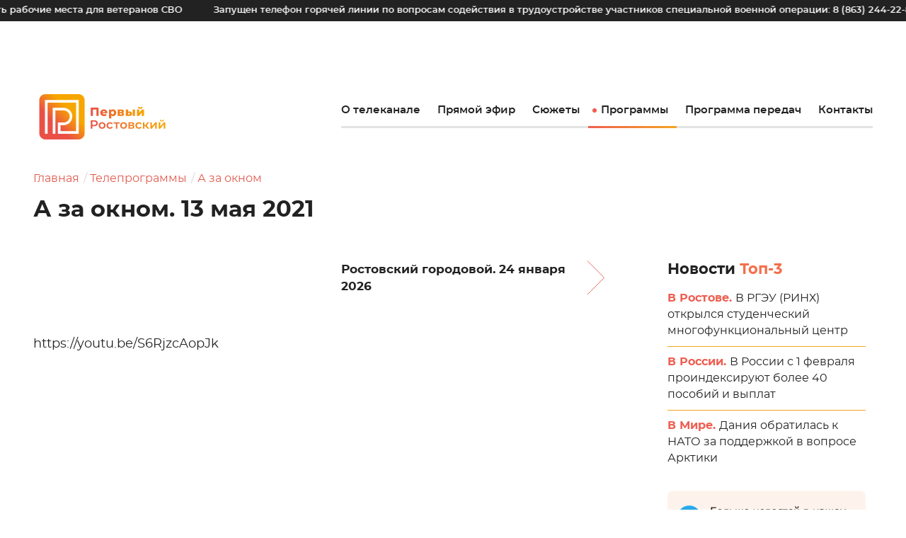

--- FILE ---
content_type: text/html; charset=UTF-8
request_url: https://1rostov.tv/tv-shows/a-za-oknom-13-maya-2021/
body_size: 28212
content:
<!doctype html>
<html lang="ru-RU">
<head>
	<meta charset="UTF-8">
    <meta name="viewport" content="width=device-width, initial-scale=1, user-scalable=1">
    <link rel="apple-touch-icon" href="https://1rostov.tv/wp-content/themes/first-rostov/img/favicon/touchicon-152.png?x56880">
    <link rel="icon" href="https://1rostov.tv/wp-content/themes/first-rostov/img/favicon/favicon-96.png?x56880">
    <link rel="shortcut icon" href="https://1rostov.tv/wp-content/themes/first-rostov/img/favicon/favicon.ico?x56880" type="image/x-icon">
    <meta name="msapplication-TileColor" content="#ffffff">
    <meta name="msapplication-TileImage" content="img/favicon/tileicon-144.png">
    <script src="https://1rostov.tv/wp-content/themes/first-rostov/js/createjs-2015.11.26.min.js?x56880&amp;v.121120203"></script>

                        <meta name="description" content="">
            
    <meta property="og:locale" content="ru_RU">
    <meta property="og:site_name" content="Первый Ростовский">
    <meta property="og:image:width" content="800">
    <meta property="og:image:height" content="356">
            <meta property="og:title" content="А за окном. 13 мая 2021">
                            <meta property="og:description" content="">
                                    <meta property="og:type" content="article">
            <meta property="og:image" content="https://1rostov.tv/wp-content/uploads/210513_a-za-oknom.mp4_snapshot_00.41.960-1-800x356.jpg">
            <meta property="og:image:secure_url" content="https://1rostov.tv/wp-content/uploads/210513_a-za-oknom.mp4_snapshot_00.41.960-1-800x356.jpg">
            <meta property="vk:image" content="https://1rostov.tv/wp-content/uploads/210513_a-za-oknom.mp4_snapshot_00.41.960-1-800x356.jpg" />
                <meta property="og:url" content="https://1rostov.tv/tv-shows/a-za-oknom-13-maya-2021/">

    <meta name="twitter:card" content="summary_large_image">
    <!--<meta name="twitter:site" content="@1rostov">
    <meta name="twitter:creator" content="@1rostov">-->
    <meta name="twitter:title" content="А за окном. 13 мая 2021">

                        <meta name="twitter:description" content="">
            
                        <meta name="twitter:image" content="https://1rostov.tv/wp-content/uploads/210513_a-za-oknom.mp4_snapshot_00.41.960-1-800x356.jpg">
            
	<title>А за окном. 13 мая 2021 &#8212; Первый Ростовский</title>
<meta name='robots' content='max-image-preview:large' />
<link rel="alternate" type="application/rss+xml" title="Первый Ростовский &raquo; Лента" href="https://1rostov.tv/feed/" />
<link rel="alternate" type="application/rss+xml" title="Первый Ростовский &raquo; Лента комментариев" href="https://1rostov.tv/comments/feed/" />
<script>
window._wpemojiSettings = {"baseUrl":"https:\/\/s.w.org\/images\/core\/emoji\/15.0.3\/72x72\/","ext":".png","svgUrl":"https:\/\/s.w.org\/images\/core\/emoji\/15.0.3\/svg\/","svgExt":".svg","source":{"concatemoji":"https:\/\/1rostov.tv\/wp-includes\/js\/wp-emoji-release.min.js?ver=6.5.5"}};
/*! This file is auto-generated */
!function(i,n){var o,s,e;function c(e){try{var t={supportTests:e,timestamp:(new Date).valueOf()};sessionStorage.setItem(o,JSON.stringify(t))}catch(e){}}function p(e,t,n){e.clearRect(0,0,e.canvas.width,e.canvas.height),e.fillText(t,0,0);var t=new Uint32Array(e.getImageData(0,0,e.canvas.width,e.canvas.height).data),r=(e.clearRect(0,0,e.canvas.width,e.canvas.height),e.fillText(n,0,0),new Uint32Array(e.getImageData(0,0,e.canvas.width,e.canvas.height).data));return t.every(function(e,t){return e===r[t]})}function u(e,t,n){switch(t){case"flag":return n(e,"\ud83c\udff3\ufe0f\u200d\u26a7\ufe0f","\ud83c\udff3\ufe0f\u200b\u26a7\ufe0f")?!1:!n(e,"\ud83c\uddfa\ud83c\uddf3","\ud83c\uddfa\u200b\ud83c\uddf3")&&!n(e,"\ud83c\udff4\udb40\udc67\udb40\udc62\udb40\udc65\udb40\udc6e\udb40\udc67\udb40\udc7f","\ud83c\udff4\u200b\udb40\udc67\u200b\udb40\udc62\u200b\udb40\udc65\u200b\udb40\udc6e\u200b\udb40\udc67\u200b\udb40\udc7f");case"emoji":return!n(e,"\ud83d\udc26\u200d\u2b1b","\ud83d\udc26\u200b\u2b1b")}return!1}function f(e,t,n){var r="undefined"!=typeof WorkerGlobalScope&&self instanceof WorkerGlobalScope?new OffscreenCanvas(300,150):i.createElement("canvas"),a=r.getContext("2d",{willReadFrequently:!0}),o=(a.textBaseline="top",a.font="600 32px Arial",{});return e.forEach(function(e){o[e]=t(a,e,n)}),o}function t(e){var t=i.createElement("script");t.src=e,t.defer=!0,i.head.appendChild(t)}"undefined"!=typeof Promise&&(o="wpEmojiSettingsSupports",s=["flag","emoji"],n.supports={everything:!0,everythingExceptFlag:!0},e=new Promise(function(e){i.addEventListener("DOMContentLoaded",e,{once:!0})}),new Promise(function(t){var n=function(){try{var e=JSON.parse(sessionStorage.getItem(o));if("object"==typeof e&&"number"==typeof e.timestamp&&(new Date).valueOf()<e.timestamp+604800&&"object"==typeof e.supportTests)return e.supportTests}catch(e){}return null}();if(!n){if("undefined"!=typeof Worker&&"undefined"!=typeof OffscreenCanvas&&"undefined"!=typeof URL&&URL.createObjectURL&&"undefined"!=typeof Blob)try{var e="postMessage("+f.toString()+"("+[JSON.stringify(s),u.toString(),p.toString()].join(",")+"));",r=new Blob([e],{type:"text/javascript"}),a=new Worker(URL.createObjectURL(r),{name:"wpTestEmojiSupports"});return void(a.onmessage=function(e){c(n=e.data),a.terminate(),t(n)})}catch(e){}c(n=f(s,u,p))}t(n)}).then(function(e){for(var t in e)n.supports[t]=e[t],n.supports.everything=n.supports.everything&&n.supports[t],"flag"!==t&&(n.supports.everythingExceptFlag=n.supports.everythingExceptFlag&&n.supports[t]);n.supports.everythingExceptFlag=n.supports.everythingExceptFlag&&!n.supports.flag,n.DOMReady=!1,n.readyCallback=function(){n.DOMReady=!0}}).then(function(){return e}).then(function(){var e;n.supports.everything||(n.readyCallback(),(e=n.source||{}).concatemoji?t(e.concatemoji):e.wpemoji&&e.twemoji&&(t(e.twemoji),t(e.wpemoji)))}))}((window,document),window._wpemojiSettings);
</script>
<style id='wp-emoji-styles-inline-css'>

	img.wp-smiley, img.emoji {
		display: inline !important;
		border: none !important;
		box-shadow: none !important;
		height: 1em !important;
		width: 1em !important;
		margin: 0 0.07em !important;
		vertical-align: -0.1em !important;
		background: none !important;
		padding: 0 !important;
	}
</style>
<link rel='stylesheet' id='wp-block-library-css' href='https://1rostov.tv/wp-content/plugins/gutenberg/build/block-library/style.css?x56880&amp;ver=18.6.1' media='all' />
<style id='classic-theme-styles-inline-css'>
/*! This file is auto-generated */
.wp-block-button__link{color:#fff;background-color:#32373c;border-radius:9999px;box-shadow:none;text-decoration:none;padding:calc(.667em + 2px) calc(1.333em + 2px);font-size:1.125em}.wp-block-file__button{background:#32373c;color:#fff;text-decoration:none}
</style>
<style id='global-styles-inline-css'>
:root{--wp--preset--aspect-ratio--square: 1;--wp--preset--aspect-ratio--4-3: 4/3;--wp--preset--aspect-ratio--3-4: 3/4;--wp--preset--aspect-ratio--3-2: 3/2;--wp--preset--aspect-ratio--2-3: 2/3;--wp--preset--aspect-ratio--16-9: 16/9;--wp--preset--aspect-ratio--9-16: 9/16;--wp--preset--color--black: #000000;--wp--preset--color--cyan-bluish-gray: #abb8c3;--wp--preset--color--white: #ffffff;--wp--preset--color--pale-pink: #f78da7;--wp--preset--color--vivid-red: #cf2e2e;--wp--preset--color--luminous-vivid-orange: #ff6900;--wp--preset--color--luminous-vivid-amber: #fcb900;--wp--preset--color--light-green-cyan: #7bdcb5;--wp--preset--color--vivid-green-cyan: #00d084;--wp--preset--color--pale-cyan-blue: #8ed1fc;--wp--preset--color--vivid-cyan-blue: #0693e3;--wp--preset--color--vivid-purple: #9b51e0;--wp--preset--gradient--vivid-cyan-blue-to-vivid-purple: linear-gradient(135deg,rgba(6,147,227,1) 0%,rgb(155,81,224) 100%);--wp--preset--gradient--light-green-cyan-to-vivid-green-cyan: linear-gradient(135deg,rgb(122,220,180) 0%,rgb(0,208,130) 100%);--wp--preset--gradient--luminous-vivid-amber-to-luminous-vivid-orange: linear-gradient(135deg,rgba(252,185,0,1) 0%,rgba(255,105,0,1) 100%);--wp--preset--gradient--luminous-vivid-orange-to-vivid-red: linear-gradient(135deg,rgba(255,105,0,1) 0%,rgb(207,46,46) 100%);--wp--preset--gradient--very-light-gray-to-cyan-bluish-gray: linear-gradient(135deg,rgb(238,238,238) 0%,rgb(169,184,195) 100%);--wp--preset--gradient--cool-to-warm-spectrum: linear-gradient(135deg,rgb(74,234,220) 0%,rgb(151,120,209) 20%,rgb(207,42,186) 40%,rgb(238,44,130) 60%,rgb(251,105,98) 80%,rgb(254,248,76) 100%);--wp--preset--gradient--blush-light-purple: linear-gradient(135deg,rgb(255,206,236) 0%,rgb(152,150,240) 100%);--wp--preset--gradient--blush-bordeaux: linear-gradient(135deg,rgb(254,205,165) 0%,rgb(254,45,45) 50%,rgb(107,0,62) 100%);--wp--preset--gradient--luminous-dusk: linear-gradient(135deg,rgb(255,203,112) 0%,rgb(199,81,192) 50%,rgb(65,88,208) 100%);--wp--preset--gradient--pale-ocean: linear-gradient(135deg,rgb(255,245,203) 0%,rgb(182,227,212) 50%,rgb(51,167,181) 100%);--wp--preset--gradient--electric-grass: linear-gradient(135deg,rgb(202,248,128) 0%,rgb(113,206,126) 100%);--wp--preset--gradient--midnight: linear-gradient(135deg,rgb(2,3,129) 0%,rgb(40,116,252) 100%);--wp--preset--font-size--small: 13px;--wp--preset--font-size--medium: 20px;--wp--preset--font-size--large: 36px;--wp--preset--font-size--x-large: 42px;--wp--preset--spacing--20: 0.44rem;--wp--preset--spacing--30: 0.67rem;--wp--preset--spacing--40: 1rem;--wp--preset--spacing--50: 1.5rem;--wp--preset--spacing--60: 2.25rem;--wp--preset--spacing--70: 3.38rem;--wp--preset--spacing--80: 5.06rem;--wp--preset--shadow--natural: 6px 6px 9px rgba(0, 0, 0, 0.2);--wp--preset--shadow--deep: 12px 12px 50px rgba(0, 0, 0, 0.4);--wp--preset--shadow--sharp: 6px 6px 0px rgba(0, 0, 0, 0.2);--wp--preset--shadow--outlined: 6px 6px 0px -3px rgba(255, 255, 255, 1), 6px 6px rgba(0, 0, 0, 1);--wp--preset--shadow--crisp: 6px 6px 0px rgba(0, 0, 0, 1);}:where(.is-layout-flex){gap: 0.5em;}:where(.is-layout-grid){gap: 0.5em;}body .is-layout-flex{display: flex;}.is-layout-flex{flex-wrap: wrap;align-items: center;}.is-layout-flex > :is(*, div){margin: 0;}body .is-layout-grid{display: grid;}.is-layout-grid > :is(*, div){margin: 0;}:where(.wp-block-columns.is-layout-flex){gap: 2em;}:where(.wp-block-columns.is-layout-grid){gap: 2em;}:where(.wp-block-post-template.is-layout-flex){gap: 1.25em;}:where(.wp-block-post-template.is-layout-grid){gap: 1.25em;}.has-black-color{color: var(--wp--preset--color--black) !important;}.has-cyan-bluish-gray-color{color: var(--wp--preset--color--cyan-bluish-gray) !important;}.has-white-color{color: var(--wp--preset--color--white) !important;}.has-pale-pink-color{color: var(--wp--preset--color--pale-pink) !important;}.has-vivid-red-color{color: var(--wp--preset--color--vivid-red) !important;}.has-luminous-vivid-orange-color{color: var(--wp--preset--color--luminous-vivid-orange) !important;}.has-luminous-vivid-amber-color{color: var(--wp--preset--color--luminous-vivid-amber) !important;}.has-light-green-cyan-color{color: var(--wp--preset--color--light-green-cyan) !important;}.has-vivid-green-cyan-color{color: var(--wp--preset--color--vivid-green-cyan) !important;}.has-pale-cyan-blue-color{color: var(--wp--preset--color--pale-cyan-blue) !important;}.has-vivid-cyan-blue-color{color: var(--wp--preset--color--vivid-cyan-blue) !important;}.has-vivid-purple-color{color: var(--wp--preset--color--vivid-purple) !important;}.has-black-background-color{background-color: var(--wp--preset--color--black) !important;}.has-cyan-bluish-gray-background-color{background-color: var(--wp--preset--color--cyan-bluish-gray) !important;}.has-white-background-color{background-color: var(--wp--preset--color--white) !important;}.has-pale-pink-background-color{background-color: var(--wp--preset--color--pale-pink) !important;}.has-vivid-red-background-color{background-color: var(--wp--preset--color--vivid-red) !important;}.has-luminous-vivid-orange-background-color{background-color: var(--wp--preset--color--luminous-vivid-orange) !important;}.has-luminous-vivid-amber-background-color{background-color: var(--wp--preset--color--luminous-vivid-amber) !important;}.has-light-green-cyan-background-color{background-color: var(--wp--preset--color--light-green-cyan) !important;}.has-vivid-green-cyan-background-color{background-color: var(--wp--preset--color--vivid-green-cyan) !important;}.has-pale-cyan-blue-background-color{background-color: var(--wp--preset--color--pale-cyan-blue) !important;}.has-vivid-cyan-blue-background-color{background-color: var(--wp--preset--color--vivid-cyan-blue) !important;}.has-vivid-purple-background-color{background-color: var(--wp--preset--color--vivid-purple) !important;}.has-black-border-color{border-color: var(--wp--preset--color--black) !important;}.has-cyan-bluish-gray-border-color{border-color: var(--wp--preset--color--cyan-bluish-gray) !important;}.has-white-border-color{border-color: var(--wp--preset--color--white) !important;}.has-pale-pink-border-color{border-color: var(--wp--preset--color--pale-pink) !important;}.has-vivid-red-border-color{border-color: var(--wp--preset--color--vivid-red) !important;}.has-luminous-vivid-orange-border-color{border-color: var(--wp--preset--color--luminous-vivid-orange) !important;}.has-luminous-vivid-amber-border-color{border-color: var(--wp--preset--color--luminous-vivid-amber) !important;}.has-light-green-cyan-border-color{border-color: var(--wp--preset--color--light-green-cyan) !important;}.has-vivid-green-cyan-border-color{border-color: var(--wp--preset--color--vivid-green-cyan) !important;}.has-pale-cyan-blue-border-color{border-color: var(--wp--preset--color--pale-cyan-blue) !important;}.has-vivid-cyan-blue-border-color{border-color: var(--wp--preset--color--vivid-cyan-blue) !important;}.has-vivid-purple-border-color{border-color: var(--wp--preset--color--vivid-purple) !important;}.has-vivid-cyan-blue-to-vivid-purple-gradient-background{background: var(--wp--preset--gradient--vivid-cyan-blue-to-vivid-purple) !important;}.has-light-green-cyan-to-vivid-green-cyan-gradient-background{background: var(--wp--preset--gradient--light-green-cyan-to-vivid-green-cyan) !important;}.has-luminous-vivid-amber-to-luminous-vivid-orange-gradient-background{background: var(--wp--preset--gradient--luminous-vivid-amber-to-luminous-vivid-orange) !important;}.has-luminous-vivid-orange-to-vivid-red-gradient-background{background: var(--wp--preset--gradient--luminous-vivid-orange-to-vivid-red) !important;}.has-very-light-gray-to-cyan-bluish-gray-gradient-background{background: var(--wp--preset--gradient--very-light-gray-to-cyan-bluish-gray) !important;}.has-cool-to-warm-spectrum-gradient-background{background: var(--wp--preset--gradient--cool-to-warm-spectrum) !important;}.has-blush-light-purple-gradient-background{background: var(--wp--preset--gradient--blush-light-purple) !important;}.has-blush-bordeaux-gradient-background{background: var(--wp--preset--gradient--blush-bordeaux) !important;}.has-luminous-dusk-gradient-background{background: var(--wp--preset--gradient--luminous-dusk) !important;}.has-pale-ocean-gradient-background{background: var(--wp--preset--gradient--pale-ocean) !important;}.has-electric-grass-gradient-background{background: var(--wp--preset--gradient--electric-grass) !important;}.has-midnight-gradient-background{background: var(--wp--preset--gradient--midnight) !important;}.has-small-font-size{font-size: var(--wp--preset--font-size--small) !important;}.has-medium-font-size{font-size: var(--wp--preset--font-size--medium) !important;}.has-large-font-size{font-size: var(--wp--preset--font-size--large) !important;}.has-x-large-font-size{font-size: var(--wp--preset--font-size--x-large) !important;}.ad-link_space_bottom {
	margin-bottom: 40px;
}
:root :where(.wp-block-button.is-style-outline .wp-block-button__link){background: transparent none;border-color: currentColor;border-width: 2px;border-style: solid;color: currentColor;padding-top: 0.667em;padding-right: 1.33em;padding-bottom: 0.667em;padding-left: 1.33em;}
:root :where(.wp-block-site-logo.is-style-rounded){border-radius: 9999px;}
:where(.wp-block-columns.is-layout-flex){gap: 2em;}:where(.wp-block-columns.is-layout-grid){gap: 2em;}
:root :where(.wp-block-pullquote){font-size: 1.5em;line-height: 1.6;}
:where(.wp-block-post-template.is-layout-flex){gap: 1.25em;}:where(.wp-block-post-template.is-layout-grid){gap: 1.25em;}
</style>
<link rel='stylesheet' id='first-rostov-style-css' href='https://1rostov.tv/wp-content/themes/first-rostov/style.css?x56880&amp;ver=1769072530' media='all' />
<link rel="https://api.w.org/" href="https://1rostov.tv/wp-json/" /><link rel="alternate" type="application/json" href="https://1rostov.tv/wp-json/wp/v2/posts/11039" /><link rel="EditURI" type="application/rsd+xml" title="RSD" href="https://1rostov.tv/xmlrpc.php?rsd" />
<meta name="generator" content="WordPress 6.5.5" />
<link rel="canonical" href="https://1rostov.tv/tv-shows/a-za-oknom-13-maya-2021/" />
<link rel='shortlink' href='https://1rostov.tv/?p=11039' />
<link rel="alternate" type="application/json+oembed" href="https://1rostov.tv/wp-json/oembed/1.0/embed?url=https%3A%2F%2F1rostov.tv%2Ftv-shows%2Fa-za-oknom-13-maya-2021%2F" />
<link rel="alternate" type="text/xml+oembed" href="https://1rostov.tv/wp-json/oembed/1.0/embed?url=https%3A%2F%2F1rostov.tv%2Ftv-shows%2Fa-za-oknom-13-maya-2021%2F&#038;format=xml" />
<style>.recentcomments a{display:inline !important;padding:0 !important;margin:0 !important;}</style>    <link rel="stylesheet" href="https://1rostov.tv/wp-content/themes/first-rostov/css/common.css?x56880&amp;214982373">
</head>

<body class="post-template-default single single-post postid-11039 single-format-standard">

            <!-- Yandex.Metrika counter -->
        <script type="text/javascript" >
        (function(m,e,t,r,i,k,a){m[i]=m[i]||function(){(m[i].a=m[i].a||[]).push(arguments)};
        m[i].l=1*new Date();k=e.createElement(t),a=e.getElementsByTagName(t)[0],k.async=1,k.src=r,a.parentNode.insertBefore(k,a)})
        (window, document, "script", "https://mc.yandex.ru/metrika/tag.js", "ym");

        ym(73943818, "init", {
                clickmap:true,
                trackLinks:true,
                accurateTrackBounce:true,
                webvisor:true
        });
        </script>
        <noscript><div><img src="https://mc.yandex.ru/watch/73943818" style="position:absolute; left:-9999px;" alt="" /></div></noscript>
        <!-- /Yandex.Metrika counter -->      
    
    <div class="svg-sprite" id="svg-icons"></div>
    <div class="svg-sprite" id="svg-images"></div>
    <!-- build:svgInlineJS -->
    <!-- endbuild -->

    <div id="page" class="layout layout_bg js-menu-section">
        <div class="layout__top layout__top_ad js-layout-top">
                                    <section id="ticker_widget-2" class="ticker js-ticker widget ticker_widget"><style>
    .ticker__list {
        animation: ticker 100s infinite linear;
    }
</style><ul class="ticker__list js-ticker__list"><li class="ticker__item">На Дону будут квотировать рабочие места для ветеранов СВО</li><li class="ticker__item">Запущен телефон горячей линии по вопросам содействия в трудоустройстве участников специальной военной операции: 8 (863) 244-22-83</li><li class="ticker__item">Бесплатная помощь на трассе М-4 «Дон» доступна по единому номеру *2323</li><li class="ticker__item">В 2025 году более 100 млн рублей направлено на стипендии спортсменам и тренерам</li><li class="ticker__item">Участники программы «Герои Дона» приступили ко второму этапу стажировок</li><li class="ticker__item">Минимущество Ростовской области и ДГТУ подписали соглашение о развитии кадрового потенциала</li><li class="ticker__item">В соответствии с областным законом дети не могут находиться в ночное время без сопровождения родителей в общественных местах</li><li class="ticker__item">УФСБ России по Ростовской области осуществляет отбор кандидатов для поступления в образовательные организации ФСБ-ФСО России на потоки обучения со средним и высшим профессиональным образованием. Обращаться по адресу: г. Ростов-на-Дону, ул. Большая Садовая, д. 31. Тел.:  (863) 249-51-83, (863) 249-54-93</li><li class="ticker__item">Ведется набор на прохождение военной службы по контракту. Тел.: 235-06-44; 240-43-28</li><li class="ticker__item">Пограничным управлением ФСБ России по Ростовской области проводится отбор кандидатов для прохождения военной службы по контракту в органах безопасности РФ. Обращаться по телефонам: 8 (863) 287-97-71, 287-98-17 или обращаться по адресу: г. Ростов-на-Дону, ул. Сиверса, д. 20</li></ul><ul class="ticker__list js-ticker__list"><li class="ticker__item">На Дону будут квотировать рабочие места для ветеранов СВО</li><li class="ticker__item">Запущен телефон горячей линии по вопросам содействия в трудоустройстве участников специальной военной операции: 8 (863) 244-22-83</li><li class="ticker__item">Бесплатная помощь на трассе М-4 «Дон» доступна по единому номеру *2323</li><li class="ticker__item">В 2025 году более 100 млн рублей направлено на стипендии спортсменам и тренерам</li><li class="ticker__item">Участники программы «Герои Дона» приступили ко второму этапу стажировок</li><li class="ticker__item">Минимущество Ростовской области и ДГТУ подписали соглашение о развитии кадрового потенциала</li><li class="ticker__item">В соответствии с областным законом дети не могут находиться в ночное время без сопровождения родителей в общественных местах</li><li class="ticker__item">УФСБ России по Ростовской области осуществляет отбор кандидатов для поступления в образовательные организации ФСБ-ФСО России на потоки обучения со средним и высшим профессиональным образованием. Обращаться по адресу: г. Ростов-на-Дону, ул. Большая Садовая, д. 31. Тел.:  (863) 249-51-83, (863) 249-54-93</li><li class="ticker__item">Ведется набор на прохождение военной службы по контракту. Тел.: 235-06-44; 240-43-28</li><li class="ticker__item">Пограничным управлением ФСБ России по Ростовской области проводится отбор кандидатов для прохождения военной службы по контракту в органах безопасности РФ. Обращаться по телефонам: 8 (863) 287-97-71, 287-98-17 или обращаться по адресу: г. Ростов-на-Дону, ул. Сиверса, д. 20</li></ul></section>        </div>

        <div class="top-panel js-nav is-closed">

            <div class="top-panel__body">

                
<a href="/" class="page-logo top-panel__logo">
    <div class="svg-adapt svg-adapt_logo">
<svg width="200" height="70" viewBox="0 0 800 280" fill="none" xmlns="http://www.w3.org/2000/svg">
     viewBox="0 0 777.97 280.02" style="enable-background:new 0 0 777.97 280.02;" xml:space="preserve">
<style type="text/css">
    .st0{fill-rule:evenodd;clip-rule:evenodd;fill:url(#SVGID_1_);}
    .st1{fill-rule:evenodd;clip-rule:evenodd;fill:#FFFFFF;}
    .st2{fill-rule:evenodd;clip-rule:evenodd;fill:url(#SVGID_00000055701187543133172630000005201540815451529902_);}
    .st3{fill-rule:evenodd;clip-rule:evenodd;fill:url(#SVGID_00000072973525386676345040000005413897112568824993_);}
</style>
<g id="Слой_1__x28_копия_x29_">
    <g>
	<linearGradient id="SVGID_1_" gradientUnits="userSpaceOnUse" x1="96.2026" y1="183.8859" x2="183.8149" y2="96.1316">
	    <stop  offset="0" style="stop-color:#EA5045"/>
	    <stop  offset="1" style="stop-color:#F7A600"/>
	</linearGradient>
	<path class="st0" d="M243.29,280.02H36.73C16.45,280.02,0,263.57,0,243.29V36.73C0,16.45,16.45,0,36.73,0h206.55
	    c20.29,0,36.73,16.45,36.73,36.73v206.55C280.02,263.57,263.57,280.02,243.29,280.02z"/>
	<path class="st1" d="M82.88,244.92l0-160.51l67.37,0v-0.03c14.8,0,28.19,6,37.89,15.7c9.68,9.68,15.66,23.07,15.66,37.89h0.03
	    c0,14.8-6,28.2-15.7,37.89c-9.7,9.7-23.09,15.7-37.89,15.7l0-0.03l-19.11,0l0,37.26h96.19V52.2H50.75v192.72H34.61V36.07h208.85
	    v208.85h-128.4l0-69.48l35.18,0v-0.03c10.34,0,19.7-4.19,26.48-10.97c6.78-6.78,10.97-16.14,10.97-26.48l0.03,0
	    c0-10.32-4.2-19.69-11-26.48c-6.78-6.78-16.14-10.97-26.48-10.97l0-0.03l-51.29,0l0,144.44H82.88z"/>
	
	    <linearGradient id="SVGID_00000039135067761750369130000004473518138908119702_" gradientUnits="userSpaceOnUse" x1="317.8275" y1="114.0276" x2="647.0361" y2="114.0276">
	    <stop  offset="0" style="stop-color:#EA5045"/>
	    <stop  offset="1" style="stop-color:#F7A600"/>
	</linearGradient>
	<path style="fill-rule:evenodd;clip-rule:evenodd;fill:url(#SVGID_00000039135067761750369130000004473518138908119702_);" d="
	    M455.6,94.08c3.66,0,6.99,0.86,9.99,2.56c3,1.71,5.37,4.13,7.13,7.28c1.76,3.14,2.64,6.8,2.64,10.95c0,4.16-0.88,7.81-2.64,10.96
	    c-1.76,3.15-4.13,5.57-7.13,7.28c-3,1.71-6.33,2.56-9.99,2.56c-4.7,0-8.44-1.41-11.22-4.23v17.97h-14.11V94.75h13.45v4.01
	    C446.34,95.64,450.3,94.08,455.6,94.08L455.6,94.08z M452.53,124.46c6.13,0,9.27-4.34,9.27-9.58c0-5.24-3.14-9.58-9.27-9.58
	    c-6.13,0-9.27,4.34-9.27,9.58C443.26,120.12,446.4,124.46,452.53,124.46L452.53,124.46z M366.63,83.02v51.99H352.9V95.5h-21.41
	    v39.51h-13.66V83.02H366.63L366.63,83.02z M420.29,114.96c0,0.1-0.07,1.26-0.22,3.49H390.8c0.6,2.08,1.75,3.68,3.46,4.79
	    c1.71,1.11,3.85,1.67,6.43,1.67c1.93,0,3.6-0.27,5.01-0.82c1.41-0.55,2.83-1.44,4.27-2.67l7.43,7.72
	    c-3.91,4.36-9.63,6.54-17.16,6.54c-4.71,0-8.84-0.89-12.41-2.67c-3.56-1.78-6.33-4.26-8.28-7.43c-1.95-3.17-2.93-6.76-2.93-10.77
	    c0-3.96,0.95-7.51,2.86-10.66c1.91-3.14,4.54-5.61,7.91-7.39c3.37-1.78,7.15-2.68,11.36-2.68c4.01,0,7.65,0.83,10.92,2.49
	    c3.27,1.66,5.86,4.06,7.76,7.2C419.33,106.92,420.29,110.65,420.29,114.96L420.29,114.96z M398.82,104.11
	    c-2.18,0-4,0.62-5.46,1.86c-1.46,1.24-2.39,2.92-2.78,5.05h16.49c-0.4-2.13-1.32-3.81-2.79-5.05
	    C402.82,104.73,401,104.11,398.82,104.11L398.82,104.11z M517.13,113.92c4.61,1.54,6.91,4.7,6.91,9.51c0,3.61-1.41,6.45-4.23,8.5
	    c-2.82,2.06-6.98,3.08-12.48,3.08h-22.66V94.75h21.62c5.25,0,9.32,0.92,12.22,2.75c2.9,1.83,4.35,4.41,4.35,7.72
	    c0,1.93-0.5,3.64-1.49,5.12C520.37,111.84,518.96,113.02,517.13,113.92L517.13,113.92z M497.3,110.95h7.73
	    c3.27,0,4.9-1.21,4.9-3.64c0-2.33-1.63-3.49-4.9-3.49h-7.73V110.95L497.3,110.95z M506.06,125.88c3.42,0,5.12-1.24,5.12-3.71
	    c0-2.48-1.66-3.71-4.98-3.71h-8.91v7.43H506.06L506.06,125.88z M557.58,107.23c5.3,0.05,9.29,1.24,11.96,3.57
	    c2.67,2.33,4.01,5.64,4.01,9.95c0,4.51-1.55,8.02-4.64,10.55c-3.09,2.53-7.46,3.76-13.11,3.71h-21.24V94.75h14.04v12.48H557.58
	    L557.58,107.23z M576.96,94.75H591v40.26h-14.04V94.75L576.96,94.75z M554.38,125.35c3.57,0,5.35-1.61,5.35-4.83
	    c0-1.59-0.44-2.75-1.34-3.49c-0.89-0.74-2.23-1.14-4.01-1.19h-5.79v9.43L554.38,125.35L554.38,125.35z M603.14,94.75h14.04v21.09
	    l16.86-21.09h13v40.26h-14.11v-21.17l-16.71,21.17h-13.07V94.75L603.14,94.75z M624.16,90.89c-4.75,0-8.26-1-10.51-3.01
	    c-2.25-2.01-3.4-5.09-3.45-9.25h9.14c0.05,1.73,0.44,3.03,1.19,3.9c0.74,0.87,1.93,1.3,3.56,1.3c1.64,0,2.86-0.45,3.68-1.34
	    c0.82-0.89,1.23-2.18,1.23-3.86h9.28c0,4.16-1.15,7.24-3.45,9.25C632.52,89.89,628.96,90.89,624.16,90.89z"/>
	
	    <linearGradient id="SVGID_00000008125395842546008860000004548348429592965032_" gradientUnits="userSpaceOnUse" x1="317.8275" y1="186.0381" x2="777.9739" y2="186.0381">
	    <stop  offset="0" style="stop-color:#EA5045"/>
	    <stop  offset="1" style="stop-color:#F7A600"/>
	</linearGradient>
	<path style="fill-rule:evenodd;clip-rule:evenodd;fill:url(#SVGID_00000008125395842546008860000004548348429592965032_);" d="
	    M339.22,161.42c4.51,0,8.43,0.74,11.77,2.23c3.34,1.48,5.91,3.61,7.69,6.39c1.78,2.77,2.67,6.07,2.67,9.88
	    c0,3.76-0.89,7.04-2.67,9.84c-1.78,2.8-4.35,4.94-7.69,6.43c-3.34,1.48-7.27,2.23-11.77,2.23h-11.74v15h-9.65v-51.99H339.22
	    L339.22,161.42z M338.77,190.23c4.21,0,7.4-0.89,9.58-2.67c2.18-1.78,3.27-4.33,3.27-7.65c0-3.32-1.09-5.87-3.27-7.65
	    c-2.18-1.78-5.37-2.67-9.58-2.67h-11.29v20.65H338.77L338.77,190.23z M387.8,213.93c-4.01,0-7.62-0.87-10.84-2.6
	    c-3.22-1.73-5.73-4.15-7.54-7.24c-1.81-3.09-2.71-6.6-2.71-10.51c0-3.91,0.9-7.4,2.71-10.47c1.81-3.07,4.32-5.47,7.54-7.21
	    c3.22-1.73,6.83-2.6,10.84-2.6c4.06,0,7.7,0.87,10.92,2.6c3.22,1.73,5.73,4.14,7.54,7.21c1.81,3.07,2.71,6.56,2.71,10.47
	    c0,3.91-0.9,7.42-2.71,10.51c-1.81,3.1-4.32,5.51-7.54,7.24C395.51,213.06,391.87,213.93,387.8,213.93L387.8,213.93z
	     M387.8,205.98c3.42,0,6.24-1.14,8.47-3.42c2.23-2.28,3.34-5.27,3.34-8.99c0-3.71-1.12-6.71-3.34-8.99
	    c-2.23-2.28-5.05-3.42-8.47-3.42c-3.42,0-6.23,1.14-8.43,3.42c-2.2,2.28-3.31,5.27-3.31,8.99c0,3.71,1.1,6.71,3.31,8.99
	    C381.58,204.84,384.39,205.98,387.8,205.98L387.8,205.98z M436.99,213.93c-4.11,0-7.8-0.87-11.07-2.6
	    c-3.27-1.73-5.82-4.15-7.65-7.24c-1.83-3.09-2.75-6.6-2.75-10.51c0-3.91,0.92-7.4,2.75-10.47c1.83-3.07,4.37-5.47,7.61-7.21
	    c3.24-1.73,6.95-2.6,11.1-2.6c3.91,0,7.34,0.79,10.29,2.38c2.95,1.58,5.16,3.86,6.65,6.83l-7.13,4.16
	    c-1.14-1.83-2.56-3.21-4.27-4.12c-1.71-0.91-3.58-1.37-5.61-1.37c-3.47,0-6.34,1.13-8.62,3.38c-2.28,2.25-3.42,5.26-3.42,9.02
	    c0,3.76,1.13,6.77,3.38,9.03c2.25,2.25,5.14,3.38,8.65,3.38c2.03,0,3.9-0.46,5.61-1.37c1.71-0.92,3.13-2.29,4.27-4.12l7.13,4.16
	    c-1.54,2.97-3.78,5.26-6.72,6.87C444.25,213.12,440.85,213.93,436.99,213.93L436.99,213.93z M496.44,181.62h-13.89v31.79h-9.29
	    v-31.79H459.3v-7.87h37.14V181.62L496.44,181.62z M520.82,213.93c-4.01,0-7.63-0.87-10.84-2.6c-3.22-1.73-5.73-4.15-7.54-7.24
	    c-1.81-3.09-2.71-6.6-2.71-10.51c0-3.91,0.9-7.4,2.71-10.47c1.81-3.07,4.32-5.47,7.54-7.21c3.22-1.73,6.83-2.6,10.84-2.6
	    c4.06,0,7.7,0.87,10.92,2.6c3.22,1.73,5.73,4.14,7.54,7.21c1.81,3.07,2.71,6.56,2.71,10.47c0,3.91-0.9,7.42-2.71,10.51
	    c-1.81,3.1-4.32,5.51-7.54,7.24C528.52,213.06,524.88,213.93,520.82,213.93L520.82,213.93z M520.82,205.98
	    c3.42,0,6.24-1.14,8.47-3.42c2.23-2.28,3.34-5.27,3.34-8.99c0-3.71-1.11-6.71-3.34-8.99c-2.23-2.28-5.05-3.42-8.47-3.42
	    c-3.42,0-6.23,1.14-8.43,3.42c-2.2,2.28-3.31,5.27-3.31,8.99c0,3.71,1.1,6.71,3.31,8.99C514.6,204.84,517.41,205.98,520.82,205.98
	    L520.82,205.98z M579.87,192.76c4.9,1.48,7.35,4.65,7.35,9.51c0,3.57-1.34,6.31-4.01,8.25c-2.67,1.93-6.63,2.9-11.88,2.9h-20.21
	    v-39.66h19.39c4.85,0,8.64,0.89,11.36,2.67c2.72,1.78,4.08,4.31,4.08,7.58c0,2.03-0.53,3.79-1.6,5.27
	    C583.3,190.76,581.81,191.92,579.87,192.76L579.87,192.76z M559.97,190.31h9.73c4.8,0,7.2-1.66,7.2-4.98c0-3.22-2.4-4.83-7.2-4.83
	    h-9.73V190.31L559.97,190.31z M570.59,206.65c5.1,0,7.65-1.66,7.65-4.98c0-1.73-0.59-3.03-1.78-3.9c-1.19-0.87-3.05-1.3-5.57-1.3
	    h-10.92v10.18H570.59L570.59,206.65z M615.16,213.93c-4.11,0-7.8-0.87-11.07-2.6c-3.27-1.73-5.82-4.15-7.65-7.24
	    c-1.83-3.09-2.75-6.6-2.75-10.51c0-3.91,0.92-7.4,2.75-10.47c1.83-3.07,4.37-5.47,7.61-7.21c3.24-1.73,6.95-2.6,11.1-2.6
	    c3.91,0,7.34,0.79,10.29,2.38c2.95,1.58,5.16,3.86,6.65,6.83l-7.13,4.16c-1.14-1.83-2.56-3.21-4.27-4.12
	    c-1.71-0.91-3.58-1.37-5.61-1.37c-3.47,0-6.34,1.13-8.62,3.38c-2.28,2.25-3.42,5.26-3.42,9.02c0,3.76,1.13,6.77,3.38,9.03
	    c2.25,2.25,5.14,3.38,8.65,3.38c2.03,0,3.9-0.46,5.61-1.37c1.71-0.92,3.13-2.29,4.27-4.12l7.13,4.16
	    c-1.54,2.97-3.78,5.26-6.72,6.87C622.42,213.12,619.02,213.93,615.16,213.93L615.16,213.93z M656.75,197.52h-7.21v15.89h-9.28
	    v-39.66h9.28v16.04h7.43l11.74-16.04h9.95l-14.41,19.09l15.38,20.57h-10.92L656.75,197.52L656.75,197.52z M686.17,173.75h9.28
	    v26.15l21.91-26.15h8.47v39.66h-9.28v-26.15l-21.84,26.15h-8.54V173.75L686.17,173.75z M738.31,173.75h9.29v26.15l21.91-26.15
	    h8.47v39.66h-9.29v-26.15l-21.84,26.15h-8.54V173.75L738.31,173.75z M757.55,169.07c-4.01,0-7.07-0.93-9.17-2.78
	    c-2.11-1.86-3.18-4.57-3.23-8.13h6.16c0.05,1.78,0.61,3.19,1.67,4.23c1.07,1.04,2.56,1.56,4.49,1.56c1.88,0,3.38-0.52,4.49-1.56
	    c1.12-1.04,1.7-2.45,1.75-4.23h6.31c-0.05,3.56-1.14,6.28-3.27,8.13C764.63,168.14,761.56,169.07,757.55,169.07z"/>
    </g>
</g>
<g id="Слой_1">
</g>
</svg>

    </div>
</a>
                <div class="top-panel__menu">

                    <nav class="main-nav main-nav_menu">
                        <ul id="Primary" class="main-nav__lst"><li id="menu-item-24" class="menu-item menu-item-type-post_type menu-item-object-page menu-item-24 main-nav__i"><a href="https://1rostov.tv/about/">О телеканале</a></li>
<li id="menu-item-10" class="menu-item menu-item-type-custom menu-item-object-custom menu-item-10 main-nav__i"><a href="/">Прямой эфир</a></li>
<li id="menu-item-58" class="menu-item menu-item-type-taxonomy menu-item-object-category menu-item-58 main-nav__i"><a href="https://1rostov.tv/category/tv-stories/">Сюжеты</a></li>
<li id="menu-item-269" class="menu-item menu-item-type-taxonomy menu-item-object-category current-post-ancestor current-menu-parent current-post-parent menu-item-269 main-nav__i is-active "><a href="https://1rostov.tv/category/tv-shows/">Программы</a></li>
<li id="menu-item-575" class="menu-item menu-item-type-post_type_archive menu-item-object-programs menu-item-575 main-nav__i"><a href="https://1rostov.tv/programs/">Программа передач</a></li>
<li id="menu-item-32142" class="menu-item menu-item-type-post_type menu-item-object-page menu-item-32142 main-nav__i"><a href="https://1rostov.tv/contacts/">Контакты</a></li>
</ul>                    </nav>

                </div>

                <div class="nav-ctrl js-nav-ctrl is-closed">
                    <div class="nav-ctrl__body">
                        <div class="nav-ctrl__i nav-ctrl__i_top"></div>
                        <div class="nav-ctrl__i nav-ctrl__i_middle"></div>
                        <div class="nav-ctrl__i nav-ctrl__i_bottom"></div>
                    </div>
                </div>

            </div>

        </div>

        <div class="layout__body">

            
                <section id="home" class="section section_home">

                    <div class="section__body section__body_no-bottom-space section__body_columns">

                        <div class="section__col section__col_main">
                            
                            
                                <ul class="breadcrumbs">
                                    <!-- Breadcrumb NavXT 6.5.0 -->
<li class="breadcrumbs__item"><a href="https://1rostov.tv" class="home breadcrumbs__a" >Главная</a></li><li class="breadcrumbs__item"><a href="https://1rostov.tv/category/tv-shows/" class="taxonomy category breadcrumbs__a" >Телепрограммы</a></li><li class="breadcrumbs__item"><a href="https://1rostov.tv/category/tv-shows/a_za_oknom/" class="taxonomy category breadcrumbs__a" >А за окном</a></li>                                </ul>

                                                        
                            <h1 class="main-h">А за окном. 13 мая 2021</h1>
                            
                            
                            
                        </div>

                        <div class="section__col section__col_aside">
                            <div class="aside">


                                <div class="aside__content">
                                    <div class="aside__header">
                                    </div>


                                                                    </div>

                                                            </div>
                        </div>

                    </div>
                </section>


            		<section class="section">
    <div class="section__body section__body_columns">

        <div id="post-11039" class="section__col section__col_main post-11039 post type-post status-publish format-standard has-post-thumbnail hentry category-tv-shows category-a_za_oknom">

            
            
                            <div class="prev-next prev-next_vcenter prev-next_side-align">
                                            <div></div>
                    
                                            <a href="https://1rostov.tv/tv-shows/rostovskij-gorodovoj-24-yanvarya-2026/" class="prev-next__item prev-next__item_next">
                            <div class="prev-next__text">
                                Ростовский городовой. 24 января 2026                            </div>
                            <div class="prev-next__icon">
                                <svg>
                                    <use xlink:href="#arrow"></use>
                                </svg>
                            </div>
                        </a>
                                    </div>
            
            <div class="content">
                
<figure class="wp-block-embed-youtube wp-block-embed is-type-video is-provider-youtube wp-embed-aspect-16-9 wp-has-aspect-ratio"><div class="wp-block-embed__wrapper">
https://youtu.be/S6RjzcAopJk
</div></figure>
            </div>

        </div>

        <div class="section__col section__col_aside">
            <div class="aside">
                <div class="aside__content">
                    

<h2 class="aside__h second-h">Новости <span class="second-h__highlight">Топ-3</span></h2>
<ul class="aside__teasers simple-teasers simple-teasers_space_b">
    
    <li id="post-62473" class="simple-teasers__item post-62473 post type-post status-publish format-standard hentry category-news">
        <a href="https://1rostov.tv/news/v-rgeu-rinh-otkrylsya-studencheskij-mnogofunkczionalnyj-czentr/" class="simple-teasers__a">
        <span class="simple-teasers__legend">
            В Ростове.
        </span>
            <div class="simple-teasers__content">
                <p>В РГЭУ (РИНХ) открылся студенческий многофункциональный центр</p>
            </div>
        </a>
    </li>

    <li id="post-62469" class="simple-teasers__item post-62469 post type-post status-publish format-standard hentry category-news">
        <a href="https://1rostov.tv/news/v-rossii-s-1-fevralya-proindeksiruyut-bolee-40-posobij-i-vyplat/" class="simple-teasers__a">
        <span class="simple-teasers__legend">
            В России.
        </span>
            <div class="simple-teasers__content">
                <p>В России с 1 февраля проиндексируют более 40 пособий и выплат</p>
            </div>
        </a>
    </li>

    <li id="post-62464" class="simple-teasers__item post-62464 post type-post status-publish format-standard hentry category-news">
        <a href="https://1rostov.tv/news/daniya-obratilas-k-nato-za-podderzhkoj-v-voprose-arktiki/" class="simple-teasers__a">
        <span class="simple-teasers__legend">
            В Мире.
        </span>
            <div class="simple-teasers__content">
                <p>Дания обратилась к НАТО за поддержкой в вопросе Арктики</p>
            </div>
        </a>
    </li>
</ul>
<a href="https://t.me/rostovTV" style="border-color: white; display: flex; order: 3;">
    <svg width="283" height="76" viewBox="0 0 283 76" fill="none" xmlns="http://www.w3.org/2000/svg">
        <rect opacity="0.1" width="283" height="76" rx="7" fill="#F18040"/>
        <g clip-path="url(#clip0_0_1)">
            <path d="M31.0571 55.0642C40.4775 55.0642 48.1142 47.4275 48.1142 38.0071C48.1142 28.5867 40.4775 20.95 31.0571 20.95C21.6367 20.95 14 28.5867 14 38.0071C14 47.4275 21.6367 55.0642 31.0571 55.0642Z" fill="url(#paint0_linear_0_1)"/>
            <path fill-rule="evenodd" clip-rule="evenodd" d="M21.712 37.8225C26.6828 35.6637 29.992 34.2293 31.6537 33.5333C36.3831 31.5592 37.3773 31.2183 38.0164 31.2041C38.1584 31.2041 38.4709 31.2326 38.6839 31.403C38.8543 31.545 38.8969 31.7296 38.9253 31.8717C38.9537 32.0137 38.9821 32.3119 38.9537 32.5392C38.6981 35.2376 37.5903 41.7849 37.0222 44.7959C36.7808 46.0741 36.3121 46.5002 35.8576 46.5428C34.8634 46.628 34.1107 45.8894 33.1591 45.2645C31.6537 44.2846 30.8158 43.6739 29.3529 42.7081C27.6628 41.6003 28.7564 40.9896 29.7222 39.9954C29.9778 39.7398 34.338 35.7631 34.4232 35.4081C34.4374 35.3655 34.4374 35.195 34.338 35.1098C34.2385 35.0246 34.0965 35.053 33.9829 35.0814C33.8267 35.1098 31.4407 36.7005 26.7965 39.8392C26.1148 40.3079 25.504 40.5351 24.9502 40.5209C24.3394 40.5067 23.1749 40.1801 22.2943 39.896C21.2291 39.5552 20.377 39.3705 20.448 38.774C20.4906 38.4616 20.9167 38.1491 21.712 37.8225Z" fill="white"/>
        </g>
        <path d="M70.2017 31.3984C70.2017 31.9609 70.0923 32.4714 69.8735 32.9297C69.6548 33.388 69.3605 33.7604 68.9907 34.0469C68.5532 34.3906 68.0845 34.6354 67.5845 34.7812C67.0845 34.9271 66.4386 35 65.647 35H62.2798V23.3672H69.3657V24.7422H63.8267V27.9297H65.6938C66.4855 27.9297 67.1313 27.9766 67.6313 28.0703C68.1313 28.1589 68.6027 28.375 69.0454 28.7188C69.4412 29.026 69.7329 29.4062 69.9204 29.8594C70.1079 30.3125 70.2017 30.8255 70.2017 31.3984ZM68.5845 31.4297C68.5845 31.0391 68.5194 30.6953 68.3892 30.3984C68.2642 30.1016 68.0636 29.862 67.7876 29.6797C67.5011 29.487 67.1704 29.3698 66.7954 29.3281C66.4204 29.2865 65.8918 29.2656 65.2095 29.2656H63.8267V33.6797H65.1704C65.8631 33.6797 66.3944 33.6458 66.7642 33.5781C67.1392 33.5104 67.4673 33.3802 67.7485 33.1875C68.0402 32.9844 68.2511 32.7474 68.3813 32.4766C68.5168 32.2005 68.5845 31.8516 68.5845 31.4297ZM78.7798 30.6406C78.7798 32.1094 78.4256 33.2448 77.7173 34.0469C77.009 34.8438 76.0662 35.2422 74.8892 35.2422C73.6756 35.2422 72.7199 34.8307 72.022 34.0078C71.3293 33.1797 70.9829 32.0573 70.9829 30.6406C70.9829 29.1823 71.3397 28.0495 72.0532 27.2422C72.772 26.4349 73.7173 26.0312 74.8892 26.0312C76.0662 26.0312 77.009 26.4349 77.7173 27.2422C78.4256 28.0443 78.7798 29.1771 78.7798 30.6406ZM77.2642 30.6406C77.2642 29.5104 77.0584 28.6719 76.647 28.125C76.2355 27.5729 75.6496 27.2969 74.8892 27.2969C74.1235 27.2969 73.5324 27.5729 73.1157 28.125C72.7043 28.6719 72.4985 29.5104 72.4985 30.6406C72.4985 31.7344 72.7043 32.5651 73.1157 33.1328C73.5324 33.6953 74.1235 33.9766 74.8892 33.9766C75.6444 33.9766 76.2277 33.7005 76.6392 33.1484C77.0558 32.5911 77.2642 31.7552 77.2642 30.6406ZM87.0454 35H85.5767V27.5078H82.5767C82.561 27.9401 82.5454 28.3568 82.5298 28.7578C82.5142 29.1536 82.4985 29.513 82.4829 29.8359C82.4517 30.6536 82.397 31.3385 82.3188 31.8906C82.2459 32.4427 82.1522 32.8854 82.0376 33.2188C81.923 33.5625 81.7954 33.8307 81.6548 34.0234C81.5194 34.2161 81.3657 34.3906 81.1938 34.5469C81.0168 34.7031 80.8267 34.8203 80.6235 34.8984C80.4204 34.9766 80.1912 35.0156 79.936 35.0156C79.8527 35.0156 79.7459 35.013 79.6157 35.0078C79.4855 35.0026 79.3944 35 79.3423 35V33.7188H79.4204C79.4569 33.7188 79.4933 33.7214 79.5298 33.7266C79.5715 33.7318 79.6183 33.7344 79.6704 33.7344C79.7954 33.7344 79.9178 33.7161 80.0376 33.6797C80.1574 33.6432 80.2642 33.5755 80.3579 33.4766C80.6183 33.2214 80.8084 32.776 80.9282 32.1406C81.048 31.5 81.134 30.6068 81.186 29.4609C81.2069 29.0339 81.2251 28.5286 81.2407 27.9453C81.2616 27.362 81.2798 26.8047 81.2954 26.2734H87.0454V35ZM95.7876 32.2969C95.7876 32.7188 95.7017 33.1016 95.5298 33.4453C95.3631 33.7891 95.134 34.0677 94.8423 34.2812C94.4985 34.5417 94.1313 34.7266 93.7407 34.8359C93.3501 34.9453 92.8475 35 92.2329 35H89.1782V26.2734H90.647V29.6719H92.272C92.9282 29.6719 93.436 29.7057 93.7954 29.7734C94.16 29.8411 94.522 30.0078 94.8813 30.2734C95.1834 30.4974 95.41 30.7839 95.561 31.1328C95.7121 31.4818 95.7876 31.8698 95.7876 32.2969ZM94.272 32.3203C94.272 32.0547 94.2251 31.8229 94.1313 31.625C94.0428 31.4219 93.8944 31.2578 93.686 31.1328C93.4673 31.0026 93.2173 30.9245 92.936 30.8984C92.66 30.8724 92.2616 30.8594 91.7407 30.8594H90.647V33.8281H91.7095C92.2303 33.8281 92.634 33.8073 92.9204 33.7656C93.2069 33.7188 93.4543 33.6328 93.6626 33.5078C93.8761 33.3724 94.0298 33.2135 94.1235 33.0312C94.2225 32.8438 94.272 32.6068 94.272 32.3203ZM107.522 35H97.1938V26.2734H98.6626V33.7578H101.624V26.2734H103.092V33.7578H106.053V26.2734H107.522V35ZM113.436 35.2031C112.045 35.2031 110.965 34.8125 110.194 34.0312C109.428 33.2448 109.045 32.1302 109.045 30.6875C109.045 29.2656 109.418 28.1354 110.163 27.2969C110.907 26.4531 111.881 26.0312 113.084 26.0312C113.626 26.0312 114.105 26.1094 114.522 26.2656C114.939 26.4219 115.303 26.6667 115.616 27C115.928 27.3333 116.168 27.7422 116.334 28.2266C116.501 28.7057 116.584 29.2943 116.584 29.9922V30.7891H110.538C110.538 31.8047 110.793 32.5807 111.303 33.1172C111.814 33.6536 112.519 33.9219 113.42 33.9219C113.743 33.9219 114.058 33.8854 114.366 33.8125C114.678 33.7396 114.959 33.6458 115.209 33.5312C115.475 33.4115 115.699 33.2969 115.881 33.1875C116.064 33.0729 116.215 32.9661 116.334 32.8672H116.42V34.4688C116.249 34.5365 116.035 34.6224 115.78 34.7266C115.525 34.8255 115.295 34.9036 115.092 34.9609C114.806 35.0391 114.545 35.099 114.311 35.1406C114.082 35.1823 113.79 35.2031 113.436 35.2031ZM115.155 29.6641C115.144 29.2682 115.097 28.9271 115.014 28.6406C114.931 28.3542 114.811 28.112 114.655 27.9141C114.483 27.6953 114.262 27.5286 113.991 27.4141C113.725 27.2995 113.394 27.2422 112.999 27.2422C112.608 27.2422 112.275 27.3021 111.999 27.4219C111.728 27.5365 111.48 27.7057 111.256 27.9297C111.038 28.1589 110.871 28.4141 110.756 28.6953C110.642 28.9714 110.569 29.2943 110.538 29.6641H115.155ZM129.959 35H128.491V31.0703H124.538V35H123.069V26.2734H124.538V29.8047H128.491V26.2734H129.959V35ZM139.264 30.6406C139.264 32.1094 138.91 33.2448 138.202 34.0469C137.493 34.8438 136.551 35.2422 135.374 35.2422C134.16 35.2422 133.204 34.8307 132.506 34.0078C131.814 33.1797 131.467 32.0573 131.467 30.6406C131.467 29.1823 131.824 28.0495 132.538 27.2422C133.256 26.4349 134.202 26.0312 135.374 26.0312C136.551 26.0312 137.493 26.4349 138.202 27.2422C138.91 28.0443 139.264 29.1771 139.264 30.6406ZM137.749 30.6406C137.749 29.5104 137.543 28.6719 137.131 28.125C136.72 27.5729 136.134 27.2969 135.374 27.2969C134.608 27.2969 134.017 27.5729 133.6 28.125C133.189 28.6719 132.983 29.5104 132.983 30.6406C132.983 31.7344 133.189 32.5651 133.6 33.1328C134.017 33.6953 134.608 33.9766 135.374 33.9766C136.129 33.9766 136.712 33.7005 137.124 33.1484C137.54 32.5911 137.749 31.7552 137.749 30.6406ZM147.616 32.3594C147.616 32.7812 147.535 33.1562 147.374 33.4844C147.212 33.8073 146.991 34.0781 146.709 34.2969C146.355 34.5729 145.983 34.7604 145.592 34.8594C145.207 34.9531 144.743 35 144.202 35H140.772V26.2734H143.975C144.616 26.2734 145.084 26.2943 145.381 26.3359C145.678 26.3724 145.972 26.4714 146.264 26.6328C146.571 26.7995 146.798 27.0208 146.944 27.2969C147.09 27.5729 147.163 27.901 147.163 28.2812C147.163 28.6979 147.048 29.0729 146.819 29.4062C146.59 29.7344 146.285 29.9896 145.905 30.1719L145.944 30.2266C146.418 30.3464 146.814 30.5885 147.131 30.9531C147.454 31.3177 147.616 31.7865 147.616 32.3594ZM145.655 28.5078C145.655 28.3099 145.621 28.138 145.553 27.9922C145.491 27.8464 145.379 27.7318 145.217 27.6484C145.03 27.5495 144.819 27.4922 144.584 27.4766C144.355 27.4557 144.035 27.4453 143.624 27.4453H142.225V29.8359H143.913C144.272 29.8359 144.527 29.8203 144.678 29.7891C144.829 29.7526 144.996 29.6797 145.178 29.5703C145.35 29.4661 145.472 29.3255 145.545 29.1484C145.618 28.9714 145.655 28.7578 145.655 28.5078ZM146.1 32.3672C146.1 32.0703 146.056 31.8333 145.967 31.6562C145.884 31.474 145.696 31.3125 145.405 31.1719C145.222 31.0833 145.027 31.0286 144.819 31.0078C144.611 30.987 144.321 30.9766 143.952 30.9766H142.225V33.8281H143.499C144.025 33.8281 144.433 33.8073 144.725 33.7656C145.017 33.724 145.267 33.6406 145.475 33.5156C145.694 33.3802 145.853 33.224 145.952 33.0469C146.051 32.8698 146.1 32.6432 146.1 32.3672ZM156.342 30.6406C156.342 32.1094 155.988 33.2448 155.28 34.0469C154.571 34.8438 153.629 35.2422 152.452 35.2422C151.238 35.2422 150.282 34.8307 149.584 34.0078C148.892 33.1797 148.545 32.0573 148.545 30.6406C148.545 29.1823 148.902 28.0495 149.616 27.2422C150.334 26.4349 151.28 26.0312 152.452 26.0312C153.629 26.0312 154.571 26.4349 155.28 27.2422C155.988 28.0443 156.342 29.1771 156.342 30.6406ZM154.827 30.6406C154.827 29.5104 154.621 28.6719 154.209 28.125C153.798 27.5729 153.212 27.2969 152.452 27.2969C151.686 27.2969 151.095 27.5729 150.678 28.125C150.267 28.6719 150.061 29.5104 150.061 30.6406C150.061 31.7344 150.267 32.5651 150.678 33.1328C151.095 33.6953 151.686 33.9766 152.452 33.9766C153.207 33.9766 153.79 33.7005 154.202 33.1484C154.618 32.5911 154.827 31.7552 154.827 30.6406ZM161.319 35.1953C160.72 35.1953 160.17 35.1042 159.67 34.9219C159.17 34.7344 158.741 34.4531 158.381 34.0781C158.022 33.7031 157.743 33.2318 157.545 32.6641C157.347 32.0911 157.249 31.4193 157.249 30.6484C157.249 29.8828 157.35 29.2214 157.553 28.6641C157.762 28.1068 158.038 27.638 158.381 27.2578C158.725 26.8776 159.152 26.5859 159.663 26.3828C160.178 26.1745 160.73 26.0703 161.319 26.0703C161.798 26.0703 162.259 26.138 162.702 26.2734C163.15 26.4089 163.548 26.5651 163.897 26.7422V28.3906H163.811C163.707 28.3021 163.571 28.2005 163.405 28.0859C163.243 27.9714 163.045 27.8542 162.811 27.7344C162.608 27.6302 162.368 27.5391 162.092 27.4609C161.816 27.3828 161.551 27.3438 161.295 27.3438C160.535 27.3438 159.923 27.6328 159.459 28.2109C159.001 28.7839 158.772 29.5964 158.772 30.6484C158.772 31.6797 158.993 32.4844 159.436 33.0625C159.884 33.6354 160.504 33.9219 161.295 33.9219C161.775 33.9219 162.23 33.8229 162.663 33.625C163.095 33.4271 163.478 33.1719 163.811 32.8594H163.897V34.5078C163.751 34.5755 163.569 34.6589 163.35 34.7578C163.131 34.8516 162.933 34.9219 162.756 34.9688C162.506 35.0417 162.282 35.0964 162.084 35.1328C161.887 35.1745 161.631 35.1953 161.319 35.1953ZM171.616 27.5625H168.647V35H167.178V27.5625H164.209V26.2734H171.616V27.5625ZM176.499 35.2031C175.108 35.2031 174.027 34.8125 173.256 34.0312C172.491 33.2448 172.108 32.1302 172.108 30.6875C172.108 29.2656 172.48 28.1354 173.225 27.2969C173.97 26.4531 174.944 26.0312 176.147 26.0312C176.689 26.0312 177.168 26.1094 177.584 26.2656C178.001 26.4219 178.366 26.6667 178.678 27C178.991 27.3333 179.23 27.7422 179.397 28.2266C179.564 28.7057 179.647 29.2943 179.647 29.9922V30.7891H173.6C173.6 31.8047 173.855 32.5807 174.366 33.1172C174.876 33.6536 175.582 33.9219 176.483 33.9219C176.806 33.9219 177.121 33.8854 177.428 33.8125C177.741 33.7396 178.022 33.6458 178.272 33.5312C178.538 33.4115 178.762 33.2969 178.944 33.1875C179.126 33.0729 179.277 32.9661 179.397 32.8672H179.483V34.4688C179.311 34.5365 179.097 34.6224 178.842 34.7266C178.587 34.8255 178.358 34.9036 178.155 34.9609C177.868 35.0391 177.608 35.099 177.374 35.1406C177.144 35.1823 176.853 35.2031 176.499 35.2031ZM178.217 29.6641C178.207 29.2682 178.16 28.9271 178.077 28.6406C177.993 28.3542 177.874 28.112 177.717 27.9141C177.545 27.6953 177.324 27.5286 177.053 27.4141C176.788 27.2995 176.457 27.2422 176.061 27.2422C175.67 27.2422 175.337 27.3021 175.061 27.4219C174.79 27.5365 174.543 27.7057 174.319 27.9297C174.1 28.1589 173.933 28.4141 173.819 28.6953C173.704 28.9714 173.631 29.2943 173.6 29.6641H178.217ZM188.022 35H186.569V28.4922L182.459 35H181.131V26.2734H182.584V32.6797L186.647 26.2734H188.022V35ZM187.366 22.2188C187.366 22.6667 187.311 23.0755 187.202 23.4453C187.092 23.8099 186.936 24.1172 186.733 24.3672C186.499 24.6432 186.233 24.8516 185.936 24.9922C185.639 25.1276 185.259 25.1953 184.795 25.1953C184.368 25.1953 183.993 25.125 183.67 24.9844C183.353 24.8385 183.084 24.6328 182.866 24.3672C182.652 24.1068 182.491 23.7943 182.381 23.4297C182.272 23.0651 182.217 22.6615 182.217 22.2188H183.483C183.483 22.9219 183.592 23.4297 183.811 23.7422C184.03 24.0495 184.358 24.2031 184.795 24.2031C185.207 24.2031 185.527 24.0521 185.756 23.75C185.986 23.4427 186.1 22.9323 186.1 22.2188H187.366ZM201.991 32.3594C201.991 32.7812 201.91 33.1562 201.749 33.4844C201.587 33.8073 201.366 34.0781 201.084 34.2969C200.73 34.5729 200.358 34.7604 199.967 34.8594C199.582 34.9531 199.118 35 198.577 35H195.147V26.2734H198.35C198.991 26.2734 199.459 26.2943 199.756 26.3359C200.053 26.3724 200.347 26.4714 200.639 26.6328C200.946 26.7995 201.173 27.0208 201.319 27.2969C201.465 27.5729 201.538 27.901 201.538 28.2812C201.538 28.6979 201.423 29.0729 201.194 29.4062C200.965 29.7344 200.66 29.9896 200.28 30.1719L200.319 30.2266C200.793 30.3464 201.189 30.5885 201.506 30.9531C201.829 31.3177 201.991 31.7865 201.991 32.3594ZM200.03 28.5078C200.03 28.3099 199.996 28.138 199.928 27.9922C199.866 27.8464 199.754 27.7318 199.592 27.6484C199.405 27.5495 199.194 27.4922 198.959 27.4766C198.73 27.4557 198.41 27.4453 197.999 27.4453H196.6V29.8359H198.288C198.647 29.8359 198.902 29.8203 199.053 29.7891C199.204 29.7526 199.371 29.6797 199.553 29.5703C199.725 29.4661 199.847 29.3255 199.92 29.1484C199.993 28.9714 200.03 28.7578 200.03 28.5078ZM200.475 32.3672C200.475 32.0703 200.431 31.8333 200.342 31.6562C200.259 31.474 200.071 31.3125 199.78 31.1719C199.597 31.0833 199.402 31.0286 199.194 31.0078C198.986 30.987 198.696 30.9766 198.327 30.9766H196.6V33.8281H197.874C198.4 33.8281 198.808 33.8073 199.1 33.7656C199.392 33.724 199.642 33.6406 199.85 33.5156C200.069 33.3802 200.228 33.224 200.327 33.0469C200.426 32.8698 200.475 32.6432 200.475 32.3672ZM215.428 35H213.959V31.0703H210.006V35H208.538V26.2734H210.006V29.8047H213.959V26.2734H215.428V35ZM222.428 32.8516V30.4297C222.079 30.4609 221.637 30.5052 221.1 30.5625C220.569 30.6146 220.139 30.6901 219.811 30.7891C219.42 30.9089 219.097 31.0938 218.842 31.3438C218.587 31.5885 218.459 31.9323 218.459 32.375C218.459 32.875 218.6 33.2526 218.881 33.5078C219.163 33.763 219.574 33.8906 220.116 33.8906C220.579 33.8906 220.999 33.7917 221.374 33.5938C221.749 33.3906 222.1 33.1432 222.428 32.8516ZM222.428 34.0703C222.308 34.1589 222.147 34.2839 221.944 34.4453C221.746 34.6016 221.553 34.7266 221.366 34.8203C221.105 34.9557 220.853 35.0599 220.608 35.1328C220.368 35.2057 220.03 35.2422 219.592 35.2422C219.233 35.2422 218.892 35.1745 218.569 35.0391C218.246 34.9036 217.962 34.7135 217.717 34.4688C217.483 34.2292 217.295 33.9349 217.155 33.5859C217.014 33.2318 216.944 32.8594 216.944 32.4688C216.944 31.8646 217.071 31.3516 217.327 30.9297C217.582 30.5026 217.986 30.1641 218.538 29.9141C219.027 29.6901 219.605 29.5365 220.272 29.4531C220.939 29.3646 221.657 29.2995 222.428 29.2578V28.9766C222.428 28.6328 222.376 28.3568 222.272 28.1484C222.168 27.9349 222.022 27.7708 221.834 27.6562C221.647 27.5365 221.418 27.4583 221.147 27.4219C220.876 27.3802 220.597 27.3594 220.311 27.3594C219.972 27.3594 219.574 27.4115 219.116 27.5156C218.657 27.6146 218.199 27.7604 217.741 27.9531H217.655V26.4609C217.926 26.3828 218.314 26.2969 218.819 26.2031C219.324 26.1094 219.824 26.0625 220.319 26.0625C220.918 26.0625 221.423 26.1094 221.834 26.2031C222.246 26.2969 222.616 26.4661 222.944 26.7109C223.262 26.9505 223.499 27.2604 223.655 27.6406C223.811 28.0208 223.889 28.4844 223.889 29.0312V35H222.428V34.0703ZM236.288 35H225.959V26.2734H227.428V33.7578H230.389V26.2734H231.858V33.7578H234.819V26.2734H236.288V35ZM242.202 35.2031C240.811 35.2031 239.73 34.8125 238.959 34.0312C238.194 33.2448 237.811 32.1302 237.811 30.6875C237.811 29.2656 238.183 28.1354 238.928 27.2969C239.673 26.4531 240.647 26.0312 241.85 26.0312C242.392 26.0312 242.871 26.1094 243.288 26.2656C243.704 26.4219 244.069 26.6667 244.381 27C244.694 27.3333 244.933 27.7422 245.1 28.2266C245.267 28.7057 245.35 29.2943 245.35 29.9922V30.7891H239.303C239.303 31.8047 239.558 32.5807 240.069 33.1172C240.579 33.6536 241.285 33.9219 242.186 33.9219C242.509 33.9219 242.824 33.8854 243.131 33.8125C243.444 33.7396 243.725 33.6458 243.975 33.5312C244.241 33.4115 244.465 33.2969 244.647 33.1875C244.829 33.0729 244.98 32.9661 245.1 32.8672H245.186V34.4688C245.014 34.5365 244.801 34.6224 244.545 34.7266C244.29 34.8255 244.061 34.9036 243.858 34.9609C243.571 35.0391 243.311 35.099 243.077 35.1406C242.847 35.1823 242.556 35.2031 242.202 35.2031ZM243.92 29.6641C243.91 29.2682 243.863 28.9271 243.78 28.6406C243.696 28.3542 243.577 28.112 243.42 27.9141C243.249 27.6953 243.027 27.5286 242.756 27.4141C242.491 27.2995 242.16 27.2422 241.764 27.2422C241.374 27.2422 241.04 27.3021 240.764 27.4219C240.493 27.5365 240.246 27.7057 240.022 27.9297C239.803 28.1589 239.637 28.4141 239.522 28.6953C239.407 28.9714 239.334 29.2943 239.303 29.6641H243.92ZM254.928 35H253.475V28.1406L251.381 32.5938H250.288L248.209 28.1406V35H246.834V26.2734H248.608L250.905 31.1172L253.124 26.2734H254.928V35ZM64.9985 54V43.7422H61.0923V42.3672H70.4517V43.7422H66.5454V54H64.9985ZM75.2954 54.2031C73.9048 54.2031 72.8241 53.8125 72.0532 53.0312C71.2876 52.2448 70.9048 51.1302 70.9048 49.6875C70.9048 48.2656 71.2772 47.1354 72.022 46.2969C72.7668 45.4531 73.7407 45.0312 74.9438 45.0312C75.4855 45.0312 75.9647 45.1094 76.3813 45.2656C76.798 45.4219 77.1626 45.6667 77.4751 46C77.7876 46.3333 78.0272 46.7422 78.1938 47.2266C78.3605 47.7057 78.4438 48.2943 78.4438 48.9922V49.7891H72.397C72.397 50.8047 72.6522 51.5807 73.1626 52.1172C73.673 52.6536 74.3787 52.9219 75.2798 52.9219C75.6027 52.9219 75.9178 52.8854 76.2251 52.8125C76.5376 52.7396 76.8188 52.6458 77.0688 52.5312C77.3345 52.4115 77.5584 52.2969 77.7407 52.1875C77.923 52.0729 78.0741 51.9661 78.1938 51.8672H78.2798V53.4688C78.1079 53.5365 77.8944 53.6224 77.6392 53.7266C77.384 53.8255 77.1548 53.9036 76.9517 53.9609C76.6652 54.0391 76.4048 54.099 76.1704 54.1406C75.9412 54.1823 75.6496 54.2031 75.2954 54.2031ZM77.0142 48.6641C77.0037 48.2682 76.9569 47.9271 76.8735 47.6406C76.7902 47.3542 76.6704 47.112 76.5142 46.9141C76.3423 46.6953 76.1209 46.5286 75.8501 46.4141C75.5845 46.2995 75.2537 46.2422 74.8579 46.2422C74.4673 46.2422 74.134 46.3021 73.8579 46.4219C73.5871 46.5365 73.3397 46.7057 73.1157 46.9297C72.897 47.1589 72.7303 47.4141 72.6157 47.6953C72.5011 47.9714 72.4282 48.2943 72.397 48.6641H77.0142ZM86.686 54H85.2173V46.5078H82.2173C82.2017 46.9401 82.186 47.3568 82.1704 47.7578C82.1548 48.1536 82.1392 48.513 82.1235 48.8359C82.0923 49.6536 82.0376 50.3385 81.9595 50.8906C81.8866 51.4427 81.7928 51.8854 81.6782 52.2188C81.5636 52.5625 81.436 52.8307 81.2954 53.0234C81.16 53.2161 81.0063 53.3906 80.8345 53.5469C80.6574 53.7031 80.4673 53.8203 80.2642 53.8984C80.061 53.9766 79.8319 54.0156 79.5767 54.0156C79.4933 54.0156 79.3866 54.013 79.2563 54.0078C79.1261 54.0026 79.035 54 78.9829 54V52.7188H79.061C79.0975 52.7188 79.134 52.7214 79.1704 52.7266C79.2121 52.7318 79.259 52.7344 79.311 52.7344C79.436 52.7344 79.5584 52.7161 79.6782 52.6797C79.798 52.6432 79.9048 52.5755 79.9985 52.4766C80.259 52.2214 80.4491 51.776 80.5688 51.1406C80.6886 50.5 80.7746 49.6068 80.8267 48.4609C80.8475 48.0339 80.8657 47.5286 80.8813 46.9453C80.9022 46.362 80.9204 45.8047 80.936 45.2734H86.686V54ZM92.6079 54.2031C91.2173 54.2031 90.1366 53.8125 89.3657 53.0312C88.6001 52.2448 88.2173 51.1302 88.2173 49.6875C88.2173 48.2656 88.5897 47.1354 89.3345 46.2969C90.0793 45.4531 91.0532 45.0312 92.2563 45.0312C92.798 45.0312 93.2772 45.1094 93.6938 45.2656C94.1105 45.4219 94.4751 45.6667 94.7876 46C95.1001 46.3333 95.3397 46.7422 95.5063 47.2266C95.673 47.7057 95.7563 48.2943 95.7563 48.9922V49.7891H89.7095C89.7095 50.8047 89.9647 51.5807 90.4751 52.1172C90.9855 52.6536 91.6912 52.9219 92.5923 52.9219C92.9152 52.9219 93.2303 52.8854 93.5376 52.8125C93.8501 52.7396 94.1313 52.6458 94.3813 52.5312C94.647 52.4115 94.8709 52.2969 95.0532 52.1875C95.2355 52.0729 95.3866 51.9661 95.5063 51.8672H95.5923V53.4688C95.4204 53.5365 95.2069 53.6224 94.9517 53.7266C94.6965 53.8255 94.4673 53.9036 94.2642 53.9609C93.9777 54.0391 93.7173 54.099 93.4829 54.1406C93.2537 54.1823 92.9621 54.2031 92.6079 54.2031ZM94.3267 48.6641C94.3162 48.2682 94.2694 47.9271 94.186 47.6406C94.1027 47.3542 93.9829 47.112 93.8267 46.9141C93.6548 46.6953 93.4334 46.5286 93.1626 46.4141C92.897 46.2995 92.5662 46.2422 92.1704 46.2422C91.7798 46.2422 91.4465 46.3021 91.1704 46.4219C90.8996 46.5365 90.6522 46.7057 90.4282 46.9297C90.2095 47.1589 90.0428 47.4141 89.9282 47.6953C89.8136 47.9714 89.7407 48.2943 89.7095 48.6641H94.3267ZM102.788 46.5625H98.7095V54H97.2407V45.2734H102.788V46.5625ZM111.202 49.4062C111.202 50.8594 110.853 52.0182 110.155 52.8828C109.462 53.7422 108.584 54.1719 107.522 54.1719C107.09 54.1719 106.707 54.1224 106.374 54.0234C106.04 53.9245 105.699 53.7708 105.35 53.5625V57.2188H103.881V45.2734H105.35V46.1875C105.715 45.8594 106.118 45.5859 106.561 45.3672C107.009 45.1432 107.496 45.0312 108.022 45.0312C109.022 45.0312 109.801 45.4271 110.358 46.2188C110.92 47.0104 111.202 48.0729 111.202 49.4062ZM109.686 49.5703C109.686 48.5755 109.527 47.8047 109.209 47.2578C108.892 46.7057 108.376 46.4297 107.663 46.4297C107.246 46.4297 106.842 46.5234 106.452 46.7109C106.066 46.8932 105.699 47.1302 105.35 47.4219V52.3672C105.736 52.5547 106.064 52.6823 106.334 52.75C106.611 52.8177 106.926 52.8516 107.28 52.8516C108.04 52.8516 108.631 52.5729 109.053 52.0156C109.475 51.4583 109.686 50.6432 109.686 49.5703ZM117.6 51.8516V49.4297C117.251 49.4609 116.808 49.5052 116.272 49.5625C115.741 49.6146 115.311 49.6901 114.983 49.7891C114.592 49.9089 114.269 50.0938 114.014 50.3438C113.759 50.5885 113.631 50.9323 113.631 51.375C113.631 51.875 113.772 52.2526 114.053 52.5078C114.334 52.763 114.746 52.8906 115.288 52.8906C115.751 52.8906 116.17 52.7917 116.545 52.5938C116.92 52.3906 117.272 52.1432 117.6 51.8516ZM117.6 53.0703C117.48 53.1589 117.319 53.2839 117.116 53.4453C116.918 53.6016 116.725 53.7266 116.538 53.8203C116.277 53.9557 116.025 54.0599 115.78 54.1328C115.54 54.2057 115.202 54.2422 114.764 54.2422C114.405 54.2422 114.064 54.1745 113.741 54.0391C113.418 53.9036 113.134 53.7135 112.889 53.4688C112.655 53.2292 112.467 52.9349 112.327 52.5859C112.186 52.2318 112.116 51.8594 112.116 51.4688C112.116 50.8646 112.243 50.3516 112.499 49.9297C112.754 49.5026 113.157 49.1641 113.709 48.9141C114.199 48.6901 114.777 48.5365 115.444 48.4531C116.111 48.3646 116.829 48.2995 117.6 48.2578V47.9766C117.6 47.6328 117.548 47.3568 117.444 47.1484C117.34 46.9349 117.194 46.7708 117.006 46.6562C116.819 46.5365 116.59 46.4583 116.319 46.4219C116.048 46.3802 115.769 46.3594 115.483 46.3594C115.144 46.3594 114.746 46.4115 114.288 46.5156C113.829 46.6146 113.371 46.7604 112.913 46.9531H112.827V45.4609C113.097 45.3828 113.486 45.2969 113.991 45.2031C114.496 45.1094 114.996 45.0625 115.491 45.0625C116.09 45.0625 116.595 45.1094 117.006 45.2031C117.418 45.2969 117.788 45.4661 118.116 45.7109C118.433 45.9505 118.67 46.2604 118.827 46.6406C118.983 47.0208 119.061 47.4844 119.061 48.0312V54H117.6V53.0703ZM129.225 54H127.772V47.1406L125.678 51.5938H124.584L122.506 47.1406V54H121.131V45.2734H122.905L125.202 50.1172L127.42 45.2734H129.225V54ZM135.397 49.6172H130.991V48.2031H135.397V49.6172ZM144.186 54H142.358L139.366 49.9766H138.631V54H137.163V45.2734H138.631V49.0703C139.012 49.0651 139.334 48.987 139.6 48.8359C139.871 48.6797 140.1 48.3802 140.288 47.9375C140.345 47.8073 140.407 47.6562 140.475 47.4844C140.548 47.3125 140.605 47.1615 140.647 47.0312C140.876 46.3906 141.194 45.9375 141.6 45.6719C142.006 45.4062 142.535 45.2734 143.186 45.2734H143.584V46.5391H143.249C142.837 46.5391 142.527 46.625 142.319 46.7969C142.116 46.9635 141.944 47.2708 141.803 47.7188C141.657 48.1719 141.486 48.526 141.288 48.7812C141.09 49.0312 140.871 49.224 140.631 49.3594L144.186 54ZM150.006 51.8516V49.4297C149.657 49.4609 149.215 49.5052 148.678 49.5625C148.147 49.6146 147.717 49.6901 147.389 49.7891C146.999 49.9089 146.676 50.0938 146.42 50.3438C146.165 50.5885 146.038 50.9323 146.038 51.375C146.038 51.875 146.178 52.2526 146.459 52.5078C146.741 52.763 147.152 52.8906 147.694 52.8906C148.157 52.8906 148.577 52.7917 148.952 52.5938C149.327 52.3906 149.678 52.1432 150.006 51.8516ZM150.006 53.0703C149.887 53.1589 149.725 53.2839 149.522 53.4453C149.324 53.6016 149.131 53.7266 148.944 53.8203C148.683 53.9557 148.431 54.0599 148.186 54.1328C147.946 54.2057 147.608 54.2422 147.17 54.2422C146.811 54.2422 146.47 54.1745 146.147 54.0391C145.824 53.9036 145.54 53.7135 145.295 53.4688C145.061 53.2292 144.874 52.9349 144.733 52.5859C144.592 52.2318 144.522 51.8594 144.522 51.4688C144.522 50.8646 144.65 50.3516 144.905 49.9297C145.16 49.5026 145.564 49.1641 146.116 48.9141C146.605 48.6901 147.183 48.5365 147.85 48.4531C148.517 48.3646 149.236 48.2995 150.006 48.2578V47.9766C150.006 47.6328 149.954 47.3568 149.85 47.1484C149.746 46.9349 149.6 46.7708 149.413 46.6562C149.225 46.5365 148.996 46.4583 148.725 46.4219C148.454 46.3802 148.176 46.3594 147.889 46.3594C147.551 46.3594 147.152 46.4115 146.694 46.5156C146.236 46.6146 145.777 46.7604 145.319 46.9531H145.233V45.4609C145.504 45.3828 145.892 45.2969 146.397 45.2031C146.902 45.1094 147.402 45.0625 147.897 45.0625C148.496 45.0625 149.001 45.1094 149.413 45.2031C149.824 45.2969 150.194 45.4661 150.522 45.7109C150.84 45.9505 151.077 46.2604 151.233 46.6406C151.389 47.0208 151.467 47.4844 151.467 48.0312V54H150.006V53.0703ZM160.428 54H158.959V50.0703H155.006V54H153.538V45.2734H155.006V48.8047H158.959V45.2734H160.428V54ZM167.428 51.8516V49.4297C167.079 49.4609 166.637 49.5052 166.1 49.5625C165.569 49.6146 165.139 49.6901 164.811 49.7891C164.42 49.9089 164.097 50.0938 163.842 50.3438C163.587 50.5885 163.459 50.9323 163.459 51.375C163.459 51.875 163.6 52.2526 163.881 52.5078C164.163 52.763 164.574 52.8906 165.116 52.8906C165.579 52.8906 165.999 52.7917 166.374 52.5938C166.749 52.3906 167.1 52.1432 167.428 51.8516ZM167.428 53.0703C167.308 53.1589 167.147 53.2839 166.944 53.4453C166.746 53.6016 166.553 53.7266 166.366 53.8203C166.105 53.9557 165.853 54.0599 165.608 54.1328C165.368 54.2057 165.03 54.2422 164.592 54.2422C164.233 54.2422 163.892 54.1745 163.569 54.0391C163.246 53.9036 162.962 53.7135 162.717 53.4688C162.483 53.2292 162.295 52.9349 162.155 52.5859C162.014 52.2318 161.944 51.8594 161.944 51.4688C161.944 50.8646 162.071 50.3516 162.327 49.9297C162.582 49.5026 162.986 49.1641 163.538 48.9141C164.027 48.6901 164.605 48.5365 165.272 48.4531C165.939 48.3646 166.657 48.2995 167.428 48.2578V47.9766C167.428 47.6328 167.376 47.3568 167.272 47.1484C167.168 46.9349 167.022 46.7708 166.834 46.6562C166.647 46.5365 166.418 46.4583 166.147 46.4219C165.876 46.3802 165.597 46.3594 165.311 46.3594C164.972 46.3594 164.574 46.4115 164.116 46.5156C163.657 46.6146 163.199 46.7604 162.741 46.9531H162.655V45.4609C162.926 45.3828 163.314 45.2969 163.819 45.2031C164.324 45.1094 164.824 45.0625 165.319 45.0625C165.918 45.0625 166.423 45.1094 166.834 45.2031C167.246 45.2969 167.616 45.4661 167.944 45.7109C168.262 45.9505 168.499 46.2604 168.655 46.6406C168.811 47.0208 168.889 47.4844 168.889 48.0312V54H167.428V53.0703ZM177.717 54H176.249V46.5078H173.249C173.233 46.9401 173.217 47.3568 173.202 47.7578C173.186 48.1536 173.17 48.513 173.155 48.8359C173.124 49.6536 173.069 50.3385 172.991 50.8906C172.918 51.4427 172.824 51.8854 172.709 52.2188C172.595 52.5625 172.467 52.8307 172.327 53.0234C172.191 53.2161 172.038 53.3906 171.866 53.5469C171.689 53.7031 171.499 53.8203 171.295 53.8984C171.092 53.9766 170.863 54.0156 170.608 54.0156C170.525 54.0156 170.418 54.013 170.288 54.0078C170.157 54.0026 170.066 54 170.014 54V52.7188H170.092C170.129 52.7188 170.165 52.7214 170.202 52.7266C170.243 52.7318 170.29 52.7344 170.342 52.7344C170.467 52.7344 170.59 52.7161 170.709 52.6797C170.829 52.6432 170.936 52.5755 171.03 52.4766C171.29 52.2214 171.48 51.776 171.6 51.1406C171.72 50.5 171.806 49.6068 171.858 48.4609C171.879 48.0339 171.897 47.5286 171.913 46.9453C171.933 46.362 171.952 45.8047 171.967 45.2734H177.717V54ZM183.639 54.2031C182.249 54.2031 181.168 53.8125 180.397 53.0312C179.631 52.2448 179.249 51.1302 179.249 49.6875C179.249 48.2656 179.621 47.1354 180.366 46.2969C181.111 45.4531 182.084 45.0312 183.288 45.0312C183.829 45.0312 184.308 45.1094 184.725 45.2656C185.142 45.4219 185.506 45.6667 185.819 46C186.131 46.3333 186.371 46.7422 186.538 47.2266C186.704 47.7057 186.788 48.2943 186.788 48.9922V49.7891H180.741C180.741 50.8047 180.996 51.5807 181.506 52.1172C182.017 52.6536 182.722 52.9219 183.624 52.9219C183.946 52.9219 184.262 52.8854 184.569 52.8125C184.881 52.7396 185.163 52.6458 185.413 52.5312C185.678 52.4115 185.902 52.2969 186.084 52.1875C186.267 52.0729 186.418 51.9661 186.538 51.8672H186.624V53.4688C186.452 53.5365 186.238 53.6224 185.983 53.7266C185.728 53.8255 185.499 53.9036 185.295 53.9609C185.009 54.0391 184.749 54.099 184.514 54.1406C184.285 54.1823 183.993 54.2031 183.639 54.2031ZM185.358 48.6641C185.347 48.2682 185.301 47.9271 185.217 47.6406C185.134 47.3542 185.014 47.112 184.858 46.9141C184.686 46.6953 184.465 46.5286 184.194 46.4141C183.928 46.2995 183.597 46.2422 183.202 46.2422C182.811 46.2422 182.478 46.3021 182.202 46.4219C181.931 46.5365 181.683 46.7057 181.459 46.9297C181.241 47.1589 181.074 47.4141 180.959 47.6953C180.845 47.9714 180.772 48.2943 180.741 48.6641H185.358Z" fill="#222222"/>
        <defs>
            <linearGradient id="paint0_linear_0_1" x1="31.0429" y1="20.95" x2="31.0429" y2="54.7944" gradientUnits="userSpaceOnUse">
                <stop stop-color="#2AABEE"/>
                <stop offset="1" stop-color="#229ED9"/>
            </linearGradient>
            <clipPath id="clip0_0_1">
                <rect width="34.1" height="34.1" fill="white" transform="translate(14 20.95)"/>
            </clipPath>
        </defs>
    </svg>
</a>
                </div>
                <div class="aside__ad 222">
    </div>





            </div>
        </div>


    </div>
</section>


<section class="section">

    <div class="section__body section__body_no-top-space">

        
        
            <h1 class="section__h section-h section-h_sm"><span class="section-h__txt"><span class="txt-grad">Другие телепрограммы</span></span></h1>

            <div class="teasers teasers_news teasers_bordered">
                

    <a id="post-62492" href="https://1rostov.tv/tv-shows/staryj-bazar-24-yanvarya-2026/" class="teasers__item  post-62492 post type-post status-publish format-standard has-post-thumbnail hentry category-tv-shows category-stari_bazar">
        <img width="385" height="216" src="https://1rostov.tv/wp-content/uploads/260123_itogi-staryj-bazar.mp4_snapshot_00.47.400-385x216.jpg?x56880" class="teasers__img wp-post-image" alt="" decoding="async" loading="lazy" srcset="https://1rostov.tv/wp-content/uploads/260123_itogi-staryj-bazar.mp4_snapshot_00.47.400-385x216.jpg 385w, https://1rostov.tv/wp-content/uploads/260123_itogi-staryj-bazar.mp4_snapshot_00.47.400-768x432.jpg 768w, https://1rostov.tv/wp-content/uploads/260123_itogi-staryj-bazar.mp4_snapshot_00.47.400-1572x884.jpg 1572w, https://1rostov.tv/wp-content/uploads/260123_itogi-staryj-bazar.mp4_snapshot_00.47.400-1536x864.jpg 1536w, https://1rostov.tv/wp-content/uploads/260123_itogi-staryj-bazar.mp4_snapshot_00.47.400-600x337.jpg 600w, https://1rostov.tv/wp-content/uploads/260123_itogi-staryj-bazar.mp4_snapshot_00.47.400-588x330.jpg 588w, https://1rostov.tv/wp-content/uploads/260123_itogi-staryj-bazar.mp4_snapshot_00.47.400.jpg 1920w" sizes="(max-width: 385px) 100vw, 385px" />        <div class="teasers__footer teasers__footer_h100">
            <div class="teasers__title teasers__title_space_bottom">
                Старый базар. 24 января 2026            </div>
            <div class="teasers__date-time">
                <span class="teasers__time">23:48</span>
                <span class="teasers__date">24.01.2026</span>
            </div>
        </div>
    </a>









    <a id="post-62488" href="https://1rostov.tv/tv-shows/rostovskij-gorodovoj-24-yanvarya-2026/" class="teasers__item  post-62488 post type-post status-publish format-standard has-post-thumbnail hentry category-tv-shows category-rostov_chp">
        <img width="385" height="216" src="https://1rostov.tv/wp-content/uploads/260124_rostovskij-gorodovoj-itogi.mp4_snapshot_02.16.200-385x216.jpg?x56880" class="teasers__img wp-post-image" alt="" decoding="async" loading="lazy" srcset="https://1rostov.tv/wp-content/uploads/260124_rostovskij-gorodovoj-itogi.mp4_snapshot_02.16.200-385x216.jpg 385w, https://1rostov.tv/wp-content/uploads/260124_rostovskij-gorodovoj-itogi.mp4_snapshot_02.16.200-768x432.jpg 768w, https://1rostov.tv/wp-content/uploads/260124_rostovskij-gorodovoj-itogi.mp4_snapshot_02.16.200-1572x884.jpg 1572w, https://1rostov.tv/wp-content/uploads/260124_rostovskij-gorodovoj-itogi.mp4_snapshot_02.16.200-1536x864.jpg 1536w, https://1rostov.tv/wp-content/uploads/260124_rostovskij-gorodovoj-itogi.mp4_snapshot_02.16.200-600x337.jpg 600w, https://1rostov.tv/wp-content/uploads/260124_rostovskij-gorodovoj-itogi.mp4_snapshot_02.16.200-588x330.jpg 588w, https://1rostov.tv/wp-content/uploads/260124_rostovskij-gorodovoj-itogi.mp4_snapshot_02.16.200.jpg 1920w" sizes="(max-width: 385px) 100vw, 385px" />        <div class="teasers__footer teasers__footer_h100">
            <div class="teasers__title teasers__title_space_bottom">
                Ростовский городовой. 24 января 2026            </div>
            <div class="teasers__date-time">
                <span class="teasers__time">23:43</span>
                <span class="teasers__date">24.01.2026</span>
            </div>
        </div>
    </a>









    <a id="post-62484" href="https://1rostov.tv/tv-shows/rostov-sportivnyj-24-yanvarya-2026/" class="teasers__item  post-62484 post type-post status-publish format-standard has-post-thumbnail hentry category-tv-shows category-rostov_sportivni">
        <img width="385" height="216" src="https://1rostov.tv/wp-content/uploads/260123_rostov-sportivnyj-itogi.mp4_snapshot_01.20.400-385x216.jpg?x56880" class="teasers__img wp-post-image" alt="" decoding="async" loading="lazy" srcset="https://1rostov.tv/wp-content/uploads/260123_rostov-sportivnyj-itogi.mp4_snapshot_01.20.400-385x216.jpg 385w, https://1rostov.tv/wp-content/uploads/260123_rostov-sportivnyj-itogi.mp4_snapshot_01.20.400-768x432.jpg 768w, https://1rostov.tv/wp-content/uploads/260123_rostov-sportivnyj-itogi.mp4_snapshot_01.20.400-1572x884.jpg 1572w, https://1rostov.tv/wp-content/uploads/260123_rostov-sportivnyj-itogi.mp4_snapshot_01.20.400-1536x864.jpg 1536w, https://1rostov.tv/wp-content/uploads/260123_rostov-sportivnyj-itogi.mp4_snapshot_01.20.400-600x337.jpg 600w, https://1rostov.tv/wp-content/uploads/260123_rostov-sportivnyj-itogi.mp4_snapshot_01.20.400-588x330.jpg 588w, https://1rostov.tv/wp-content/uploads/260123_rostov-sportivnyj-itogi.mp4_snapshot_01.20.400.jpg 1920w" sizes="(max-width: 385px) 100vw, 385px" />        <div class="teasers__footer teasers__footer_h100">
            <div class="teasers__title teasers__title_space_bottom">
                Ростов спортивный. 24 января 2026            </div>
            <div class="teasers__date-time">
                <span class="teasers__time">23:37</span>
                <span class="teasers__date">24.01.2026</span>
            </div>
        </div>
    </a>









    <a id="post-62479" href="https://1rostov.tv/tv-shows/rostov-kulturnyj-22-yanvarya-2026/" class="teasers__item  post-62479 post type-post status-publish format-standard has-post-thumbnail hentry category-tv-shows category-rostov_kultura">
        <img width="385" height="216" src="https://1rostov.tv/wp-content/uploads/260122_rostov_kulturnyj_muzej_faberzhe.mp4_snapshot_00.44.400-385x216.jpg?x56880" class="teasers__img wp-post-image" alt="" decoding="async" loading="lazy" srcset="https://1rostov.tv/wp-content/uploads/260122_rostov_kulturnyj_muzej_faberzhe.mp4_snapshot_00.44.400-385x216.jpg 385w, https://1rostov.tv/wp-content/uploads/260122_rostov_kulturnyj_muzej_faberzhe.mp4_snapshot_00.44.400-768x432.jpg 768w, https://1rostov.tv/wp-content/uploads/260122_rostov_kulturnyj_muzej_faberzhe.mp4_snapshot_00.44.400-1572x884.jpg 1572w, https://1rostov.tv/wp-content/uploads/260122_rostov_kulturnyj_muzej_faberzhe.mp4_snapshot_00.44.400-1536x864.jpg 1536w, https://1rostov.tv/wp-content/uploads/260122_rostov_kulturnyj_muzej_faberzhe.mp4_snapshot_00.44.400-600x337.jpg 600w, https://1rostov.tv/wp-content/uploads/260122_rostov_kulturnyj_muzej_faberzhe.mp4_snapshot_00.44.400-588x330.jpg 588w, https://1rostov.tv/wp-content/uploads/260122_rostov_kulturnyj_muzej_faberzhe.mp4_snapshot_00.44.400.jpg 1920w" sizes="(max-width: 385px) 100vw, 385px" />        <div class="teasers__footer teasers__footer_h100">
            <div class="teasers__title teasers__title_space_bottom">
                Ростов-культурный. 22 января 2026            </div>
            <div class="teasers__date-time">
                <span class="teasers__time">23:30</span>
                <span class="teasers__date">24.01.2026</span>
            </div>
        </div>
    </a>









    <a id="post-62476" href="https://1rostov.tv/tv-shows/rostov-glavnoe-24-yanvarya-2026/" class="teasers__item  post-62476 post type-post status-publish format-standard has-post-thumbnail hentry category-rostov_segodny category-rostov_glavnoe category-day category-tv-shows">
        <img width="385" height="216" src="https://1rostov.tv/wp-content/uploads/rostov_glavnoe_260123-24.mp4_snapshot_04.52.800-385x216.jpg?x56880" class="teasers__img wp-post-image" alt="" decoding="async" loading="lazy" srcset="https://1rostov.tv/wp-content/uploads/rostov_glavnoe_260123-24.mp4_snapshot_04.52.800-385x216.jpg 385w, https://1rostov.tv/wp-content/uploads/rostov_glavnoe_260123-24.mp4_snapshot_04.52.800-768x432.jpg 768w, https://1rostov.tv/wp-content/uploads/rostov_glavnoe_260123-24.mp4_snapshot_04.52.800-1572x884.jpg 1572w, https://1rostov.tv/wp-content/uploads/rostov_glavnoe_260123-24.mp4_snapshot_04.52.800-1536x864.jpg 1536w, https://1rostov.tv/wp-content/uploads/rostov_glavnoe_260123-24.mp4_snapshot_04.52.800-600x337.jpg 600w, https://1rostov.tv/wp-content/uploads/rostov_glavnoe_260123-24.mp4_snapshot_04.52.800-588x330.jpg 588w, https://1rostov.tv/wp-content/uploads/rostov_glavnoe_260123-24.mp4_snapshot_04.52.800.jpg 1920w" sizes="(max-width: 385px) 100vw, 385px" />        <div class="teasers__footer teasers__footer_h100">
            <div class="teasers__title teasers__title_space_bottom">
                Ростов. Главное. 24 января 2026            </div>
            <div class="teasers__date-time">
                <span class="teasers__time">13:15</span>
                <span class="teasers__date">24.01.2026</span>
            </div>
        </div>
    </a>









    <a id="post-62446" href="https://1rostov.tv/tv-shows/rostov-segodnya-vechernij-vypusk-23-yanvarya-2026/" class="teasers__item  post-62446 post type-post status-publish format-standard has-post-thumbnail hentry category-rostov_segodny category-evening category-tv-shows">
        <img width="385" height="216" src="https://1rostov.tv/wp-content/uploads/rostov_segodnya_260123.mp4_snapshot_11.24.000-385x216.jpg?x56880" class="teasers__img wp-post-image" alt="" decoding="async" loading="lazy" srcset="https://1rostov.tv/wp-content/uploads/rostov_segodnya_260123.mp4_snapshot_11.24.000-385x216.jpg 385w, https://1rostov.tv/wp-content/uploads/rostov_segodnya_260123.mp4_snapshot_11.24.000-768x432.jpg 768w, https://1rostov.tv/wp-content/uploads/rostov_segodnya_260123.mp4_snapshot_11.24.000-1572x884.jpg 1572w, https://1rostov.tv/wp-content/uploads/rostov_segodnya_260123.mp4_snapshot_11.24.000-1536x864.jpg 1536w, https://1rostov.tv/wp-content/uploads/rostov_segodnya_260123.mp4_snapshot_11.24.000-600x337.jpg 600w, https://1rostov.tv/wp-content/uploads/rostov_segodnya_260123.mp4_snapshot_11.24.000-588x330.jpg 588w, https://1rostov.tv/wp-content/uploads/rostov_segodnya_260123.mp4_snapshot_11.24.000.jpg 1920w" sizes="(max-width: 385px) 100vw, 385px" />        <div class="teasers__footer teasers__footer_h100">
            <div class="teasers__title teasers__title_space_bottom">
                Ростов сегодня: вечерний выпуск. 23 января 2026            </div>
            <div class="teasers__date-time">
                <span class="teasers__time">19:30</span>
                <span class="teasers__date">23.01.2026</span>
            </div>
        </div>
    </a>







            </div>

                            <div class="actions-footer actions-footer actions-footer_space_bottom">
                    <a href="https://1rostov.tv/category/tv-shows/" class="button button_height_m">Все выпуски</a>
                </div>
            
        
    </div>
</section>








</div><!--layout__body-->

<div class="layout__footer footer">
    <div class="footer__body">

        <section id="socials_widget-2" class="socials widget socials_widget"><div class="socials__legend">
							<div class="socials__grad">Мы в соцсетях</div>
						</div>
						<div class="socials__list">
<div class="socials__item">
									<a href="https://vk.com/public200129359" title="Мы во Вконтакте" class="socials__link">
										<svg>
											<use xlink:href="#vk"></use>
										</svg>
									</a>
								</div><div class="socials__item">
									<a href="https://www.youtube.com/channel/UC-QQWwX_BaDClqUixsMrCFQ/" title="Наш канал на Ютьюбе" class="socials__link">
										<svg>
											<use xlink:href="#youtube"></use>
										</svg>
									</a>
								</div><div class="socials__item">
									<a href="https://t.me/rostovTV" title="Наш канал в Телеграме" class="socials__link">
										<svg>
											<use xlink:href="#telegram"></use>
										</svg>
									</a>
								</div><div class="socials__item">
									<a href="https://ok.ru/group/59148157386970" title="Мы в одноклассниках" class="socials__link">
										<svg>
											<use xlink:href="#ok"></use>
										</svg>
									</a>
								</div><div class="socials__item">
									<a href="https://rutube.ru/channel/28310011" title="Наш канал на Rutube" class="socials__link">
										<svg>
											<use xlink:href="#rutube"></use>
										</svg>
									</a>
								</div></div></section>
        <div class="footer__header">
            <a href="#page" class="footer__logo js-scroll-to">
		<svg id="logo2" data-name="logo2" xmlns="http://www.w3.org/2000/svg" xmlns:xlink="http://www.w3.org/1999/xlink" width="200" height="70" viewBox="0 0 300 280"><defs><style>.cls-1{fill:url(#GradientFill_1);}.cls-2{fill:#fff;fill-rule:evenodd;}</style><linearGradient id="GradientFill_1" x1="96.2" y1="183.89" x2="183.81" y2="96.13" gradientUnits="userSpaceOnUse"><stop offset="0" stop-color="#ea5045"/><stop offset="1" stop-color="#f7a600"/></linearGradient></defs><rect class="cls-1" width="280.02" height="280.02" rx="36.73"/><path class="cls-2" d="M82.88,245.41V84.9h67.37v0a53.53,53.53,0,0,1,53.55,53.59h0A53.59,53.59,0,0,1,150.25,192v0H131.14v37.27h96.18V52.69H50.75V245.41H34.61V36.55H243.46V245.41H115.06V175.93h35.19v0a37.45,37.45,0,0,0,37.45-37.45h0A37.51,37.51,0,0,0,150.25,101v0H99V245.41Z" transform="translate(0 -0.49)"/></svg>
            </a>

            <nav class="footer-nav">
                <ul id="Primary" class="footer-nav__lst"><li id="menu-item-23" class="menu-item menu-item-type-post_type menu-item-object-page menu-item-23 footer-nav__i"><a href="https://1rostov.tv/about/">О телеканале</a></li>
<li id="menu-item-17" class="menu-item menu-item-type-custom menu-item-object-custom menu-item-17 footer-nav__i"><a href="/">Прямой эфир</a></li>
<li id="menu-item-57" class="menu-item menu-item-type-taxonomy menu-item-object-category menu-item-57 footer-nav__i"><a href="https://1rostov.tv/category/tv-stories/">Сюжеты</a></li>
<li id="menu-item-270" class="menu-item menu-item-type-taxonomy menu-item-object-category current-post-ancestor current-menu-parent current-post-parent menu-item-270 footer-nav__i is-active "><a href="https://1rostov.tv/category/tv-shows/">Программы</a></li>
<li id="menu-item-8961" class="menu-item menu-item-type-post_type menu-item-object-page menu-item-8961 footer-nav__i"><a href="https://1rostov.tv/politika-konfidenczialnosti/">Политика конфиденциальности</a></li>
</ul>            </nav>
<!--
            <a href="/share-news/" class="footer__act">Поделиться новостью</a>
-->
            <div class="footer__age">12+</div>
        </div>

        <div class="footer__content">
            <section id="footerinfo_widget-2" class="footer__content-item widget footer-info_widget"><p><span lang="en-US">C</span>етевое издание – Первый Ростовский. Доменное имя сайта &#8212; <a href="http://1rostov.tv">1rostov.tv</a></p>
<p>Учредитель: Акционерное общество Телеканал &#171;Первый Ростовский&#187;.                     Главный редактор &#8212; Наталич Анастасия Леонидовна.</p>
<p>Телефон редакции: <a href="tel:8632002515">8 (863) 200-25-15</a>.                Адрес редакции: 344022, г. Ростов-на-Дону,      пр. Кировский, 40А. Адрес электронной почты: <a href="mailto:news@1rostov.tv"><span lang="en-US">news</span>@1rostov.tv</a></p>
</section><section id="footerinfo_widget-3" class="footer__content-item widget footer-info_widget"><p>Регистрационный номер: Эл № ФС77-80695 от 23.03.2021., зарегистрировано<br />
Федеральной службой по надзору в сфере связи, информационных технологий и массовых коммуникаций.</p>
<p>© АО Телеканал &#171;Первый Ростовский&#187; (2021-2025)</p>
<p>Любое использование материалов сайта возможно только при указании гиперссылки на <a href="http://1rostov.tv">1<span lang="en-US">rostov</span>.<span lang="en-US">tv</span></a></p>
</section>        </div>

    </div>
</div>
</div>

<div class="to-top">
    <a class="to-top__link js-scroll-to" href="#page">

    </a>
    <div class="to-top__svg">
        <svg>
            <use xlink:href="#to-top-arrow"></use>
        </svg>
    </div>
</div>
<script src="https://1rostov.tv/wp-content/themes/first-rostov/js/moment-with-locales.min.js?x56880&amp;v.121120206"></script>
<script src="https://1rostov.tv/wp-content/themes/first-rostov/js/moment-timezone-with-data-1970-2030.min.js?x56880&amp;v.121120206"></script>
<script src="https://1rostov.tv/wp-content/themes/first-rostov/js/svg.js?x56880&amp;v.121120206"></script>
<script src="https://1rostov.tv/wp-content/themes/first-rostov/js/common.js?x56880&amp;v.121120206"></script>
<script src="https://1rostov.tv/wp-content/themes/first-rostov/js/create.js?x56880&amp;v.121120206"></script>
<script src="https://1rostov.tv/wp-content/themes/first-rostov/js/navigation.js?x56880&amp;ver=1769072530" id="first-rostov-navigation-js"></script>

<!--<script>-->
<!--    var original_links = {-->
<!--        telegram: 'https://refer.id/?bot=RostovOfficially_bot&platform=telegram&verbose_name=Ростов Официально&bot_avatar=https://designer.ftrcdn.com/uploads/bot_avatars/%D0%A0%D0%BE%D1%81%D1%82%D0%BE%D0%B2.png&n=58877&c=1281',-->
<!--        viber: 'https://refer.id/?bot=rof&platform=viber&verbose_name=Ростов Официально&bot_avatar=https://designer.ftrcdn.com/uploads/bot_avatars/%D0%A0%D0%BE%D1%81%D1%82%D0%BE%D0%B2.png&n=58877&c=1281',-->
<!--    };-->
<!---->
<!--    var div = document.createElement('div');-->
<!--    div.id = '__fstrk-social-widget';-->
<!--    div.style.position = 'fixed';-->
<!--    div.style.right = '0';-->
<!--    div.style.bottom = '0';-->
<!--    div.style.zIndex = '9000';-->
<!--    document.body.appendChild(div);-->
<!---->
<!--    var extra_params = '';-->
<!--    if(location.search)-->
<!--        extra_params = '&' + location.search.substring(1);-->
<!---->
<!--    Object.entries(original_links).forEach(function([messenger, link]) {-->
<!--        original_links[messenger] += extra_params;-->
<!--    });-->
<!--    window.__fstrkSocialWidgetSettings = {-->
<!--        backgroundColor: undefined,-->
<!--        borderColor: undefined,-->
<!--        isHideWidget: false,-->
<!--        isPulseWidget: false,-->
<!--        links: original_links,-->
<!--        offset: [20, 20],-->
<!--        timeoutTipRender: 0,-->
<!--        tipText: `Есть вопрос, жалоба, предложение?-->
<!--Чат-бот поможет вам!-->
<!--Пишите!`,-->
<!--    }-->
<!--</script>-->

<!-- Yandex.Metrika counter -->
<script type="text/javascript" >
   (function(m,e,t,r,i,k,a){m[i]=m[i]||function(){(m[i].a=m[i].a||[]).push(arguments)};
   m[i].l=1*new Date();
   for (var j = 0; j < document.scripts.length; j++) {if (document.scripts[j].src === r) { return; }}
   k=e.createElement(t),a=e.getElementsByTagName(t)[0],k.async=1,k.src=r,a.parentNode.insertBefore(k,a)})
   (window, document, "script", "https://mc.yandex.ru/metrika/tag.js", "ym");

   ym(98344859, "init", {
        clickmap:true,
        trackLinks:true,
        accurateTrackBounce:true
   });
</script>
<!-- /Yandex.Metrika counter -->

<script src="https://wv.fs5k.com/social_buttons/bundle.js"></script>
</body>
</html>

<!--
Performance optimized by W3 Total Cache. Learn more: https://www.boldgrid.com/w3-total-cache/

Кэширование Object 225/324 объектов с использованием redis
Кэширование страницы с использованием redis 
Кэширование БД 17/34 запросов за 0.095 секунд с использованием memcached

Served from: 1rostov.tv @ 2026-01-25 10:54:36 by W3 Total Cache
-->